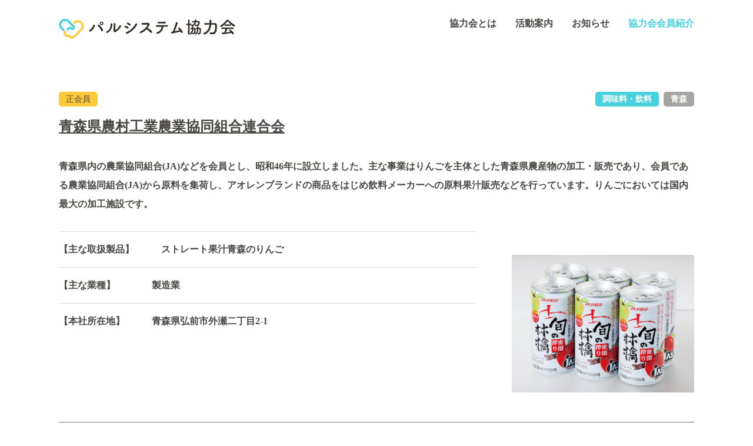

--- FILE ---
content_type: text/html; charset=UTF-8
request_url: https://pal-kyoryokukai.jp/member/%E9%9D%92%E6%A3%AE%E7%9C%8C%E8%BE%B2%E6%9D%91%E5%B7%A5%E6%A5%AD%E8%BE%B2%E6%A5%AD%E5%8D%94%E5%90%8C%E7%B5%84%E5%90%88%E9%80%A3%E5%90%88%E4%BC%9A/
body_size: 6826
content:
<!DOCTYPE html>
<html lang="ja">
  <head>
	<meta charset="utf-8">
  <title>青森県農村工業農業協同組合連合会 - パルシステム協力会</title>

		<!-- All in One SEO 4.4.3 - aioseo.com -->
		<meta name="robots" content="max-image-preview:large" />
		<link rel="canonical" href="https://pal-kyoryokukai.jp/member/%e9%9d%92%e6%a3%ae%e7%9c%8c%e8%be%b2%e6%9d%91%e5%b7%a5%e6%a5%ad%e8%be%b2%e6%a5%ad%e5%8d%94%e5%90%8c%e7%b5%84%e5%90%88%e9%80%a3%e5%90%88%e4%bc%9a/" />
		<meta name="generator" content="All in One SEO (AIOSEO) 4.4.3" />
		<meta property="og:locale" content="ja_JP" />
		<meta property="og:site_name" content="パルシステム協力会 - つながって、ワクワクする未来をつくる" />
		<meta property="og:type" content="article" />
		<meta property="og:title" content="青森県農村工業農業協同組合連合会 - パルシステム協力会" />
		<meta property="og:url" content="https://pal-kyoryokukai.jp/member/%e9%9d%92%e6%a3%ae%e7%9c%8c%e8%be%b2%e6%9d%91%e5%b7%a5%e6%a5%ad%e8%be%b2%e6%a5%ad%e5%8d%94%e5%90%8c%e7%b5%84%e5%90%88%e9%80%a3%e5%90%88%e4%bc%9a/" />
		<meta property="article:published_time" content="2021-02-26T01:25:12+00:00" />
		<meta property="article:modified_time" content="2021-02-26T02:21:56+00:00" />
		<meta name="twitter:card" content="summary_large_image" />
		<meta name="twitter:title" content="青森県農村工業農業協同組合連合会 - パルシステム協力会" />
		<script type="application/ld+json" class="aioseo-schema">
			{"@context":"https:\/\/schema.org","@graph":[{"@type":"BreadcrumbList","@id":"https:\/\/pal-kyoryokukai.jp\/member\/%e9%9d%92%e6%a3%ae%e7%9c%8c%e8%be%b2%e6%9d%91%e5%b7%a5%e6%a5%ad%e8%be%b2%e6%a5%ad%e5%8d%94%e5%90%8c%e7%b5%84%e5%90%88%e9%80%a3%e5%90%88%e4%bc%9a\/#breadcrumblist","itemListElement":[{"@type":"ListItem","@id":"https:\/\/pal-kyoryokukai.jp\/#listItem","position":1,"item":{"@type":"WebPage","@id":"https:\/\/pal-kyoryokukai.jp\/","name":"\u30db\u30fc\u30e0","description":"\u30d1\u30eb\u30b7\u30b9\u30c6\u30e0\u7d44\u5408\u54e1\u306e\u304f\u3089\u3057\u3092\u201d\u5546\u54c1\u306e\u529b\u3067\u201d\u3088\u308a\u3088\u304f\u3057\u305f\u3044\u3002\u305d\u3093\u306a\u601d\u3044\u3067\u751f\u7523\u8005\u3084\u30e1\u30fc\u30ab\u30fc\u304c\u3064\u306a\u304c\u308a\u3001\u6d3b\u52d5\u3057\u3066\u3044\u308b\u300c\u30d1\u30eb\u30b7\u30b9\u30c6\u30e0\u5354\u529b\u4f1a\u300d\u3067\u3059\u3002","url":"https:\/\/pal-kyoryokukai.jp\/"},"nextItem":"https:\/\/pal-kyoryokukai.jp\/member\/%e9%9d%92%e6%a3%ae%e7%9c%8c%e8%be%b2%e6%9d%91%e5%b7%a5%e6%a5%ad%e8%be%b2%e6%a5%ad%e5%8d%94%e5%90%8c%e7%b5%84%e5%90%88%e9%80%a3%e5%90%88%e4%bc%9a\/#listItem"},{"@type":"ListItem","@id":"https:\/\/pal-kyoryokukai.jp\/member\/%e9%9d%92%e6%a3%ae%e7%9c%8c%e8%be%b2%e6%9d%91%e5%b7%a5%e6%a5%ad%e8%be%b2%e6%a5%ad%e5%8d%94%e5%90%8c%e7%b5%84%e5%90%88%e9%80%a3%e5%90%88%e4%bc%9a\/#listItem","position":2,"item":{"@type":"WebPage","@id":"https:\/\/pal-kyoryokukai.jp\/member\/%e9%9d%92%e6%a3%ae%e7%9c%8c%e8%be%b2%e6%9d%91%e5%b7%a5%e6%a5%ad%e8%be%b2%e6%a5%ad%e5%8d%94%e5%90%8c%e7%b5%84%e5%90%88%e9%80%a3%e5%90%88%e4%bc%9a\/","name":"\u9752\u68ee\u770c\u8fb2\u6751\u5de5\u696d\u8fb2\u696d\u5354\u540c\u7d44\u5408\u9023\u5408\u4f1a","url":"https:\/\/pal-kyoryokukai.jp\/member\/%e9%9d%92%e6%a3%ae%e7%9c%8c%e8%be%b2%e6%9d%91%e5%b7%a5%e6%a5%ad%e8%be%b2%e6%a5%ad%e5%8d%94%e5%90%8c%e7%b5%84%e5%90%88%e9%80%a3%e5%90%88%e4%bc%9a\/"},"previousItem":"https:\/\/pal-kyoryokukai.jp\/#listItem"}]},{"@type":"Organization","@id":"https:\/\/pal-kyoryokukai.jp\/#organization","name":"\u30d1\u30eb\u30b7\u30b9\u30c6\u30e0\u5354\u529b\u4f1a","url":"https:\/\/pal-kyoryokukai.jp\/"},{"@type":"Person","@id":"https:\/\/pal-kyoryokukai.jp\/author\/palsystem-relations\/#author","url":"https:\/\/pal-kyoryokukai.jp\/author\/palsystem-relations\/","name":"\u30d1\u30eb\u30b7\u30b9\u30c6\u30e0\u30fb\u30ea\u30ec\u30fc\u30b7\u30e7\u30f3\u30ba","image":{"@type":"ImageObject","@id":"https:\/\/pal-kyoryokukai.jp\/member\/%e9%9d%92%e6%a3%ae%e7%9c%8c%e8%be%b2%e6%9d%91%e5%b7%a5%e6%a5%ad%e8%be%b2%e6%a5%ad%e5%8d%94%e5%90%8c%e7%b5%84%e5%90%88%e9%80%a3%e5%90%88%e4%bc%9a\/#authorImage","url":"https:\/\/secure.gravatar.com\/avatar\/08cfa8c0a6b46d8a93c6c6c4e00075b8?s=96&d=mm&r=g","width":96,"height":96,"caption":"\u30d1\u30eb\u30b7\u30b9\u30c6\u30e0\u30fb\u30ea\u30ec\u30fc\u30b7\u30e7\u30f3\u30ba"}},{"@type":"WebPage","@id":"https:\/\/pal-kyoryokukai.jp\/member\/%e9%9d%92%e6%a3%ae%e7%9c%8c%e8%be%b2%e6%9d%91%e5%b7%a5%e6%a5%ad%e8%be%b2%e6%a5%ad%e5%8d%94%e5%90%8c%e7%b5%84%e5%90%88%e9%80%a3%e5%90%88%e4%bc%9a\/#webpage","url":"https:\/\/pal-kyoryokukai.jp\/member\/%e9%9d%92%e6%a3%ae%e7%9c%8c%e8%be%b2%e6%9d%91%e5%b7%a5%e6%a5%ad%e8%be%b2%e6%a5%ad%e5%8d%94%e5%90%8c%e7%b5%84%e5%90%88%e9%80%a3%e5%90%88%e4%bc%9a\/","name":"\u9752\u68ee\u770c\u8fb2\u6751\u5de5\u696d\u8fb2\u696d\u5354\u540c\u7d44\u5408\u9023\u5408\u4f1a - \u30d1\u30eb\u30b7\u30b9\u30c6\u30e0\u5354\u529b\u4f1a","inLanguage":"ja","isPartOf":{"@id":"https:\/\/pal-kyoryokukai.jp\/#website"},"breadcrumb":{"@id":"https:\/\/pal-kyoryokukai.jp\/member\/%e9%9d%92%e6%a3%ae%e7%9c%8c%e8%be%b2%e6%9d%91%e5%b7%a5%e6%a5%ad%e8%be%b2%e6%a5%ad%e5%8d%94%e5%90%8c%e7%b5%84%e5%90%88%e9%80%a3%e5%90%88%e4%bc%9a\/#breadcrumblist"},"author":{"@id":"https:\/\/pal-kyoryokukai.jp\/author\/palsystem-relations\/#author"},"creator":{"@id":"https:\/\/pal-kyoryokukai.jp\/author\/palsystem-relations\/#author"},"image":{"@type":"ImageObject","url":"https:\/\/pal-kyoryokukai.jp\/wp-content\/uploads\/2021\/02\/3_member.jpg","@id":"https:\/\/pal-kyoryokukai.jp\/#mainImage","width":650,"height":490},"primaryImageOfPage":{"@id":"https:\/\/pal-kyoryokukai.jp\/member\/%e9%9d%92%e6%a3%ae%e7%9c%8c%e8%be%b2%e6%9d%91%e5%b7%a5%e6%a5%ad%e8%be%b2%e6%a5%ad%e5%8d%94%e5%90%8c%e7%b5%84%e5%90%88%e9%80%a3%e5%90%88%e4%bc%9a\/#mainImage"},"datePublished":"2021-02-26T01:25:12+09:00","dateModified":"2021-02-26T02:21:56+09:00"},{"@type":"WebSite","@id":"https:\/\/pal-kyoryokukai.jp\/#website","url":"https:\/\/pal-kyoryokukai.jp\/","name":"\u30d1\u30eb\u30b7\u30b9\u30c6\u30e0\u5354\u529b\u4f1a","description":"\u3064\u306a\u304c\u3063\u3066\u3001\u30ef\u30af\u30ef\u30af\u3059\u308b\u672a\u6765\u3092\u3064\u304f\u308b","inLanguage":"ja","publisher":{"@id":"https:\/\/pal-kyoryokukai.jp\/#organization"}}]}
		</script>
		<!-- All in One SEO -->

<link rel='stylesheet' id='wp-block-library-css' href='https://pal-kyoryokukai.jp/wp-includes/css/dist/block-library/style.min.css?ver=6.2' type='text/css' media='all' />
<link rel='stylesheet' id='classic-theme-styles-css' href='https://pal-kyoryokukai.jp/wp-includes/css/classic-themes.min.css?ver=6.2' type='text/css' media='all' />
<style id='global-styles-inline-css' type='text/css'>
body{--wp--preset--color--black: #000000;--wp--preset--color--cyan-bluish-gray: #abb8c3;--wp--preset--color--white: #ffffff;--wp--preset--color--pale-pink: #f78da7;--wp--preset--color--vivid-red: #cf2e2e;--wp--preset--color--luminous-vivid-orange: #ff6900;--wp--preset--color--luminous-vivid-amber: #fcb900;--wp--preset--color--light-green-cyan: #7bdcb5;--wp--preset--color--vivid-green-cyan: #00d084;--wp--preset--color--pale-cyan-blue: #8ed1fc;--wp--preset--color--vivid-cyan-blue: #0693e3;--wp--preset--color--vivid-purple: #9b51e0;--wp--preset--color--black-01: #4A4844;--wp--preset--color--white-01: #F9F6F4;--wp--preset--color--gray-01: #A7A5A1;--wp--preset--color--blue-01: #48D1DF;--wp--preset--color--yellow-01: #FFCA3A;--wp--preset--gradient--vivid-cyan-blue-to-vivid-purple: linear-gradient(135deg,rgba(6,147,227,1) 0%,rgb(155,81,224) 100%);--wp--preset--gradient--light-green-cyan-to-vivid-green-cyan: linear-gradient(135deg,rgb(122,220,180) 0%,rgb(0,208,130) 100%);--wp--preset--gradient--luminous-vivid-amber-to-luminous-vivid-orange: linear-gradient(135deg,rgba(252,185,0,1) 0%,rgba(255,105,0,1) 100%);--wp--preset--gradient--luminous-vivid-orange-to-vivid-red: linear-gradient(135deg,rgba(255,105,0,1) 0%,rgb(207,46,46) 100%);--wp--preset--gradient--very-light-gray-to-cyan-bluish-gray: linear-gradient(135deg,rgb(238,238,238) 0%,rgb(169,184,195) 100%);--wp--preset--gradient--cool-to-warm-spectrum: linear-gradient(135deg,rgb(74,234,220) 0%,rgb(151,120,209) 20%,rgb(207,42,186) 40%,rgb(238,44,130) 60%,rgb(251,105,98) 80%,rgb(254,248,76) 100%);--wp--preset--gradient--blush-light-purple: linear-gradient(135deg,rgb(255,206,236) 0%,rgb(152,150,240) 100%);--wp--preset--gradient--blush-bordeaux: linear-gradient(135deg,rgb(254,205,165) 0%,rgb(254,45,45) 50%,rgb(107,0,62) 100%);--wp--preset--gradient--luminous-dusk: linear-gradient(135deg,rgb(255,203,112) 0%,rgb(199,81,192) 50%,rgb(65,88,208) 100%);--wp--preset--gradient--pale-ocean: linear-gradient(135deg,rgb(255,245,203) 0%,rgb(182,227,212) 50%,rgb(51,167,181) 100%);--wp--preset--gradient--electric-grass: linear-gradient(135deg,rgb(202,248,128) 0%,rgb(113,206,126) 100%);--wp--preset--gradient--midnight: linear-gradient(135deg,rgb(2,3,129) 0%,rgb(40,116,252) 100%);--wp--preset--duotone--dark-grayscale: url('#wp-duotone-dark-grayscale');--wp--preset--duotone--grayscale: url('#wp-duotone-grayscale');--wp--preset--duotone--purple-yellow: url('#wp-duotone-purple-yellow');--wp--preset--duotone--blue-red: url('#wp-duotone-blue-red');--wp--preset--duotone--midnight: url('#wp-duotone-midnight');--wp--preset--duotone--magenta-yellow: url('#wp-duotone-magenta-yellow');--wp--preset--duotone--purple-green: url('#wp-duotone-purple-green');--wp--preset--duotone--blue-orange: url('#wp-duotone-blue-orange');--wp--preset--font-size--small: 13px;--wp--preset--font-size--medium: 20px;--wp--preset--font-size--large: 36px;--wp--preset--font-size--x-large: 42px;--wp--preset--spacing--20: 0.44rem;--wp--preset--spacing--30: 0.67rem;--wp--preset--spacing--40: 1rem;--wp--preset--spacing--50: 1.5rem;--wp--preset--spacing--60: 2.25rem;--wp--preset--spacing--70: 3.38rem;--wp--preset--spacing--80: 5.06rem;--wp--preset--shadow--natural: 6px 6px 9px rgba(0, 0, 0, 0.2);--wp--preset--shadow--deep: 12px 12px 50px rgba(0, 0, 0, 0.4);--wp--preset--shadow--sharp: 6px 6px 0px rgba(0, 0, 0, 0.2);--wp--preset--shadow--outlined: 6px 6px 0px -3px rgba(255, 255, 255, 1), 6px 6px rgba(0, 0, 0, 1);--wp--preset--shadow--crisp: 6px 6px 0px rgba(0, 0, 0, 1);}:where(.is-layout-flex){gap: 0.5em;}body .is-layout-flow > .alignleft{float: left;margin-inline-start: 0;margin-inline-end: 2em;}body .is-layout-flow > .alignright{float: right;margin-inline-start: 2em;margin-inline-end: 0;}body .is-layout-flow > .aligncenter{margin-left: auto !important;margin-right: auto !important;}body .is-layout-constrained > .alignleft{float: left;margin-inline-start: 0;margin-inline-end: 2em;}body .is-layout-constrained > .alignright{float: right;margin-inline-start: 2em;margin-inline-end: 0;}body .is-layout-constrained > .aligncenter{margin-left: auto !important;margin-right: auto !important;}body .is-layout-constrained > :where(:not(.alignleft):not(.alignright):not(.alignfull)){max-width: var(--wp--style--global--content-size);margin-left: auto !important;margin-right: auto !important;}body .is-layout-constrained > .alignwide{max-width: var(--wp--style--global--wide-size);}body .is-layout-flex{display: flex;}body .is-layout-flex{flex-wrap: wrap;align-items: center;}body .is-layout-flex > *{margin: 0;}:where(.wp-block-columns.is-layout-flex){gap: 2em;}.has-black-color{color: var(--wp--preset--color--black) !important;}.has-cyan-bluish-gray-color{color: var(--wp--preset--color--cyan-bluish-gray) !important;}.has-white-color{color: var(--wp--preset--color--white) !important;}.has-pale-pink-color{color: var(--wp--preset--color--pale-pink) !important;}.has-vivid-red-color{color: var(--wp--preset--color--vivid-red) !important;}.has-luminous-vivid-orange-color{color: var(--wp--preset--color--luminous-vivid-orange) !important;}.has-luminous-vivid-amber-color{color: var(--wp--preset--color--luminous-vivid-amber) !important;}.has-light-green-cyan-color{color: var(--wp--preset--color--light-green-cyan) !important;}.has-vivid-green-cyan-color{color: var(--wp--preset--color--vivid-green-cyan) !important;}.has-pale-cyan-blue-color{color: var(--wp--preset--color--pale-cyan-blue) !important;}.has-vivid-cyan-blue-color{color: var(--wp--preset--color--vivid-cyan-blue) !important;}.has-vivid-purple-color{color: var(--wp--preset--color--vivid-purple) !important;}.has-black-background-color{background-color: var(--wp--preset--color--black) !important;}.has-cyan-bluish-gray-background-color{background-color: var(--wp--preset--color--cyan-bluish-gray) !important;}.has-white-background-color{background-color: var(--wp--preset--color--white) !important;}.has-pale-pink-background-color{background-color: var(--wp--preset--color--pale-pink) !important;}.has-vivid-red-background-color{background-color: var(--wp--preset--color--vivid-red) !important;}.has-luminous-vivid-orange-background-color{background-color: var(--wp--preset--color--luminous-vivid-orange) !important;}.has-luminous-vivid-amber-background-color{background-color: var(--wp--preset--color--luminous-vivid-amber) !important;}.has-light-green-cyan-background-color{background-color: var(--wp--preset--color--light-green-cyan) !important;}.has-vivid-green-cyan-background-color{background-color: var(--wp--preset--color--vivid-green-cyan) !important;}.has-pale-cyan-blue-background-color{background-color: var(--wp--preset--color--pale-cyan-blue) !important;}.has-vivid-cyan-blue-background-color{background-color: var(--wp--preset--color--vivid-cyan-blue) !important;}.has-vivid-purple-background-color{background-color: var(--wp--preset--color--vivid-purple) !important;}.has-black-border-color{border-color: var(--wp--preset--color--black) !important;}.has-cyan-bluish-gray-border-color{border-color: var(--wp--preset--color--cyan-bluish-gray) !important;}.has-white-border-color{border-color: var(--wp--preset--color--white) !important;}.has-pale-pink-border-color{border-color: var(--wp--preset--color--pale-pink) !important;}.has-vivid-red-border-color{border-color: var(--wp--preset--color--vivid-red) !important;}.has-luminous-vivid-orange-border-color{border-color: var(--wp--preset--color--luminous-vivid-orange) !important;}.has-luminous-vivid-amber-border-color{border-color: var(--wp--preset--color--luminous-vivid-amber) !important;}.has-light-green-cyan-border-color{border-color: var(--wp--preset--color--light-green-cyan) !important;}.has-vivid-green-cyan-border-color{border-color: var(--wp--preset--color--vivid-green-cyan) !important;}.has-pale-cyan-blue-border-color{border-color: var(--wp--preset--color--pale-cyan-blue) !important;}.has-vivid-cyan-blue-border-color{border-color: var(--wp--preset--color--vivid-cyan-blue) !important;}.has-vivid-purple-border-color{border-color: var(--wp--preset--color--vivid-purple) !important;}.has-vivid-cyan-blue-to-vivid-purple-gradient-background{background: var(--wp--preset--gradient--vivid-cyan-blue-to-vivid-purple) !important;}.has-light-green-cyan-to-vivid-green-cyan-gradient-background{background: var(--wp--preset--gradient--light-green-cyan-to-vivid-green-cyan) !important;}.has-luminous-vivid-amber-to-luminous-vivid-orange-gradient-background{background: var(--wp--preset--gradient--luminous-vivid-amber-to-luminous-vivid-orange) !important;}.has-luminous-vivid-orange-to-vivid-red-gradient-background{background: var(--wp--preset--gradient--luminous-vivid-orange-to-vivid-red) !important;}.has-very-light-gray-to-cyan-bluish-gray-gradient-background{background: var(--wp--preset--gradient--very-light-gray-to-cyan-bluish-gray) !important;}.has-cool-to-warm-spectrum-gradient-background{background: var(--wp--preset--gradient--cool-to-warm-spectrum) !important;}.has-blush-light-purple-gradient-background{background: var(--wp--preset--gradient--blush-light-purple) !important;}.has-blush-bordeaux-gradient-background{background: var(--wp--preset--gradient--blush-bordeaux) !important;}.has-luminous-dusk-gradient-background{background: var(--wp--preset--gradient--luminous-dusk) !important;}.has-pale-ocean-gradient-background{background: var(--wp--preset--gradient--pale-ocean) !important;}.has-electric-grass-gradient-background{background: var(--wp--preset--gradient--electric-grass) !important;}.has-midnight-gradient-background{background: var(--wp--preset--gradient--midnight) !important;}.has-small-font-size{font-size: var(--wp--preset--font-size--small) !important;}.has-medium-font-size{font-size: var(--wp--preset--font-size--medium) !important;}.has-large-font-size{font-size: var(--wp--preset--font-size--large) !important;}.has-x-large-font-size{font-size: var(--wp--preset--font-size--x-large) !important;}
.wp-block-navigation a:where(:not(.wp-element-button)){color: inherit;}
:where(.wp-block-columns.is-layout-flex){gap: 2em;}
.wp-block-pullquote{font-size: 1.5em;line-height: 1.6;}
</style>
<link rel="https://api.w.org/" href="https://pal-kyoryokukai.jp/wp-json/" /><link rel="alternate" type="application/json" href="https://pal-kyoryokukai.jp/wp-json/wp/v2/member/1493" /><link rel="alternate" type="application/json+oembed" href="https://pal-kyoryokukai.jp/wp-json/oembed/1.0/embed?url=https%3A%2F%2Fpal-kyoryokukai.jp%2Fmember%2F%25e9%259d%2592%25e6%25a3%25ae%25e7%259c%258c%25e8%25be%25b2%25e6%259d%2591%25e5%25b7%25a5%25e6%25a5%25ad%25e8%25be%25b2%25e6%25a5%25ad%25e5%258d%2594%25e5%2590%258c%25e7%25b5%2584%25e5%2590%2588%25e9%2580%25a3%25e5%2590%2588%25e4%25bc%259a%2F" />
<link rel="alternate" type="text/xml+oembed" href="https://pal-kyoryokukai.jp/wp-json/oembed/1.0/embed?url=https%3A%2F%2Fpal-kyoryokukai.jp%2Fmember%2F%25e9%259d%2592%25e6%25a3%25ae%25e7%259c%258c%25e8%25be%25b2%25e6%259d%2591%25e5%25b7%25a5%25e6%25a5%25ad%25e8%25be%25b2%25e6%25a5%25ad%25e5%258d%2594%25e5%2590%258c%25e7%25b5%2584%25e5%2590%2588%25e9%2580%25a3%25e5%2590%2588%25e4%25bc%259a%2F&#038;format=xml" />
<link rel="icon" href="https://pal-kyoryokukai.jp/wp-content/uploads/2021/03/cropped-favicon-32x32.png" sizes="32x32" />
<link rel="icon" href="https://pal-kyoryokukai.jp/wp-content/uploads/2021/03/cropped-favicon-192x192.png" sizes="192x192" />
<link rel="apple-touch-icon" href="https://pal-kyoryokukai.jp/wp-content/uploads/2021/03/cropped-favicon-180x180.png" />
<meta name="msapplication-TileImage" content="https://pal-kyoryokukai.jp/wp-content/uploads/2021/03/cropped-favicon-270x270.png" />
  <meta name="description" content="つながって、ワクワクする未来をつくる" />
  <meta name="viewport" content="width=device-width">

  <meta property="og:type" content="article" />
  <meta property="og:site_name" content="パルシステム協力会" />
  <meta property="og:title" content="パルシステム協力会" />
  <meta property="og:description" content="つながって、ワクワクする未来をつくる" />
  <meta property="og:image" content="https://pal-kyoryokukai.jp/wp-content/themes/theme-kyouryokukai/assets/images/og-image.png" />
  <meta property="og:image:width" content="1200" />
  <meta property="og:image:height" content="630" />
  <!-- Google Tag Manager -->
  <script>(function(w,d,s,l,i){w[l]=w[l]||[];w[l].push({'gtm.start':
new Date().getTime(),event:'gtm.js'});var f=d.getElementsByTagName(s)[0],
j=d.createElement(s),dl=l!='dataLayer'?'&l='+l:'';j.async=true;j.src=
'https://www.googletagmanager.com/gtm.js?id='+i+dl;f.parentNode.insertBefore(j,f);
})(window,document,'script','dataLayer','GTM-57C83S2');</script>
  <!-- End Google Tag Manager -->
  <link rel="preconnect" href="https://fonts.gstatic.com" crossorigin>
  <link href="https://fonts.googleapis.com/css2?family=Noto+Sans+JP:wght@500;600;700&display=swap" rel="stylesheet">
  <link rel="stylesheet" href="https://pal-kyoryokukai.jp/wp-content/themes/theme-kyouryokukai/assets/css/style.css?ver_04">
</head>
  <body>
    <!-- Google Tag Manager (noscript) -->
    <noscript><iframe src="https://www.googletagmanager.com/ns.html?id=GTM-57C83S2"
      height="0" width="0" style="display:none;visibility:hidden"></iframe></noscript>
    <!-- End Google Tag Manager (noscript) -->
    <div id="loading">
      <div id="spinner"></div>
    </div>
  <header id="header" class="header">
  <div class="header__inner">
  <div class="header__logo"><a href="/?via=kyoryokukai"><img class="header__logo__img" src="https://pal-kyoryokukai.jp/wp-content/themes/theme-kyouryokukai/assets/images/logo.svg" alt="パルシステム協力会" width="300" height="34"></a></div>
  <div class="header__menu btn_aco"><span></span></div>
  <ul class="header__nav">
  <li class="header__nav__li">    <a href="/about/?via=kyoryokukai">協力会とは</a>
  </li>
  <li class="header__nav__li">    <a href="/guide/?via=kyoryokukai">活動案内</a>
  </li>
  <li class="header__nav__li">    <a href="/notice_info/?via=kyoryokukai">お知らせ</a>
  </li>
  <li class="header__nav__li is-opend">    <a href="/member/?via=kyoryokukai">協力会会員紹介</a>
  </li>
  </ul>
  </div>
</header><article>
  <section>
    <div id="member_search" class="content" itemscope itemtype="https://schema.org/WebPage">
            <div class="content__inner">
        <div class="content__inner__box">
          <div class="icon_box">
          <span class="icon_yellow">正会員</span>            <ul>
            <li class="icon_blue">調味料・飲料</li><li class="icon_glay">青森</li>            </ul>
          </div>

                    <div class="member_ph">
            <figure>
              <img src="https://pal-kyoryokukai.jp/wp-content/uploads/2021/02/3_member.jpg" alt="" itemprop="image" width="650" height="490">
            </figure>
          </div>
          
          <!-- 会社名　ここから-->
                                  <h2 class="member_ttl"><a href="http://www.aoren.or.jp/" rel="noreferrer noopener" target="_blank">青森県農村工業農業協同組合連合会</a></h2>
                        <!-- 会社名　ここまで-->

                    <div class="member_cap"><p>青森県内の農業協同組合(JA)などを会員とし、昭和46年に設立しました。主な事業はりんごを主体とした青森県農産物の加工・販売であり、会員である農業協同組合(JA)から原料を集荷し、アオレンブランドの商品をはじめ飲料メーカーへの原料果汁販売などを行っています。りんごにおいては国内最大の加工施設です。</p></div>
          
          <div class="member_data">
                        <dl>
              <dt>【主な取扱製品】</dt>
              <dd>　ストレート果汁青森のりんご</dd>
            </dl>
            
                        <dl>
              <dt>【主な業種】</dt>
              <dd> 製造業</dd>
            </dl>
            
                        <dl>
              <dt>【本社所在地】</dt>
              <dd>青森県弘前市外瀬二丁目2-1</dd>
            </dl>
            
                      </div>
        </div>

      </div>
          </div>

  </section>
</article>

    <!--未ログイン時 フォーム関連　ここから-->
          <div id="popup_form" class="popup_form ">
        <div id="popup_form_back" class="popup_form__back btn-popup_form_back"></div>
        <div id="popup_form_input-area" class="popup_form__input-area">
        <form name="loginform" id="loginform" action="https://pal-kyoryokukai.jp/wp-login.php" method="post"><p class="login-username">
				<label for="user_login">ユーザー名</label>
				<input type="text" name="log" id="user_login" autocomplete="username" class="input" value="" size="20" />
			</p><p class="login-password">
				<label for="user_pass">パスワード</label>
				<input type="password" name="pwd" id="user_pass" autocomplete="current-password" spellcheck="false" class="input" value="" size="20" />
			</p><p class="login-remember"><label><input name="rememberme" type="checkbox" id="rememberme" value="forever" /> ログイン状態を保存する</label></p><p class="login-submit">
				<input type="submit" name="wp-submit" id="wp-submit" class="button button-primary" value="ログイン" />
				<input type="hidden" name="redirect_to" value="https://pal-kyoryokukai.jp/member/%E9%9D%92%E6%A3%AE%E7%9C%8C%E8%BE%B2%E6%9D%91%E5%B7%A5%E6%A5%AD%E8%BE%B2%E6%A5%AD%E5%8D%94%E5%90%8C%E7%B5%84%E5%90%88%E9%80%A3%E5%90%88%E4%BC%9A/" />
			</p></form>        </div>

              </div>
        <!--未ログイン時 フォーム関連　ここまで--><footer id="footer">
  <div class="footer__inner">
    <div class="btn--back">
      <a id="footer_scroll_btn" class="btn__a" href="#header"></a>
    </div>
        <p>協力会パートナー</p>
    <ul class="bnr-list">
    <li><a href="https://www.pal-system.co.jp/?via=kyoryokukai" rel="noreferrer noopener" target="_blank" ><img width="500" height="140" src="https://pal-kyoryokukai.jp/wp-content/uploads/2021/02/bnr_pal.jpg" class="attachment-full size-full" alt="" decoding="async" loading="lazy" /></a></li><li><a href="https://seishokyo.pal-system.co.jp/?via=kyoryokukai" rel="noreferrer noopener" target="_blank" ><img width="500" height="140" src="https://pal-kyoryokukai.jp/wp-content/uploads/2021/02/bnr_seishokyo.jpg" class="attachment-full size-full" alt="" decoding="async" loading="lazy" /></a></li><li><a href="https://www.palsystem-kyosai.coop/organization/fureai/?via=kyoryokukai" rel="noreferrer noopener" target="_blank" ><img width="500" height="140" src="https://pal-kyoryokukai.jp/wp-content/uploads/2021/03/ふれあい.jpg" class="attachment-full size-full" alt="" decoding="async" loading="lazy" /></a></li>    </ul>
        <ul class="footer__breadcrumb__list">
      <!--<li><a href="/">プライバシー・ポリシー</a></li> -->
      <li><a href="/kairitsu/">パルシステム協力会 会則</a></li>
      <li>© pal-system cooperative , 2021</li>
    </ul>
  </div>
</footer>
    <script src="https://pal-kyoryokukai.jp/wp-content/themes/theme-kyouryokukai/assets/js/lottie.min.js"></script>
  <script src="https://pal-kyoryokukai.jp/wp-content/themes/theme-kyouryokukai/assets/js/main.js"></script> 
 </body>
</html>

--- FILE ---
content_type: text/css
request_url: https://pal-kyoryokukai.jp/wp-content/themes/theme-kyouryokukai/assets/css/style.css?ver_04
body_size: 14152
content:
@charset "UTF-8";
/*
Theme Name: theme-kyouryokukai
Author: pal-relations
*/
/* base style */
a, article, aside, audio, b, blockquote, caption, canvas, cite, dd, div, dl, dt, em, embed, fieldset, figcaption, figure, footer, header, hgroup, h1, h2, h3, h4, h5, h6, html, i, iframe, img, li, nav, object, ol, p, pre, q, ruby, section, small, span, strike, strong, sup, time, ul, video, picture {
  white-space: normal;
  margin: 0;
  padding: 0;
  border: 0;
  outline: 0;
  background: transparent;
  color: #4a4844;
}

html {
  min-height: 100%;
  position: relative;
}

body {
  margin: 0;
  font-family: "Noto Sans", "Yu Gothic UI", YuGothic, "Yu Gothic", "游ゴシック体", "游ゴシック", "メイリオ", "Hiragino Kaku Gothic Pro", "ヒラギノ角ゴ Pro W3", "Hiragino Kaku Gothic Pro";
  color: #4a4844;
  line-height: 1.5;
  animation: fadeIn 1s ease 0s 1 normal;
}
@keyframes fadeIn {
  0% {
    opacity: 0;
  }
  100% {
    opacity: 1;
  }
}
body * {
  transition: 0.4s ease-in-out;
}

article, aside, details, figcaption, figure, footer, header, hgroup, nav, section, picture {
  display: block;
}

ol, ul {
  list-style: none;
}

img {
  height: auto;
  vertical-align: bottom;
}

a {
  color: #4a4844;
  text-decoration: none;
}
a:link {
  color: #4a4844;
  text-decoration: none;
}
a:visited {
  color: #4a4844;
  text-decoration: none;
}
a:active {
  color: #4a4844;
  text-decoration: none;
}
@media (min-width: 768px) {
  a:hover {
    opacity: 0.8;
  }
}

h1, h2, h3, h4, h5, h6, p, li, small, span {
  max-height: 100%;
}

button,
input,
optgroup,
select,
textarea {
  color: inherit;
  /* 1 */
  font: inherit;
  /* 2 */
  margin: 0;
  /* 3 */
}

button::-moz-focus-inner,
input::-moz-focus-inner {
  border: 0;
  padding: 0;
}

input {
  line-height: normal;
}

/* ヘッダ ここから */
#header .header__inner {
  color: #4a4844;
  max-width: 1144px;
  margin: 0 auto;
  padding: 18px 18px 26px 9px;
  box-sizing: border-box;
}
@media (min-width: 768px) {
  #header .header__inner {
    padding: 32px 32px 16px;
    display: flex;
    justify-content: space-between;
  }
}
#header .header__logo {
  max-width: 256px;
  width: 100%;
  height: auto;
  line-height: 1;
}
@media (min-width: 768px) {
  #header .header__logo {
    max-width: 300px;
  }
}
#header .header__logo__img {
  width: 100%;
  height: auto;
}
#header .header__menu {
  width: 45px;
  height: 45px;
  display: block;
  position: fixed;
  top: 15px;
  right: 11px;
  z-index: 5;
  cursor: pointer;
}
@media (min-width: 768px) {
  #header .header__menu {
    display: none;
  }
}
#header .header__menu::before {
  content: "";
  background: #4a4844;
  width: 3px;
  height: 35px;
  display: block;
  transform: rotate(90deg);
  position: absolute;
  top: -10px;
  right: 23px;
  transition: 0.4s ease 0.2s;
}
#header .header__menu::after {
  content: "";
  background: #4a4844;
  width: 3px;
  height: 35px;
  display: block;
  transform: rotate(-90deg);
  position: absolute;
  top: 16px;
  right: 23px;
  transition: 0.4s ease 0.2s;
}
#header .header__menu span {
  background: #4a4844;
  width: 3px;
  height: 35px;
  position: absolute;
  top: 3px;
  right: 23px;
  transform: rotate(90deg);
  transition: 0.4s ease 0.2s;
}
#header .header__menu.is-opened {
  right: 15px;
  z-index: 11;
  transition: all 0.4s ease 0s, z-index 0s ease 0s;
}
#header .header__menu.is-opened::before {
  width: 4px;
  height: 45px;
  transform: rotate(135deg);
  top: 0;
  right: 23px;
}
#header .header__menu.is-opened::after {
  width: 4px;
  height: 45px;
  transform: rotate(-135deg);
  top: 0;
  right: 23px;
}
#header .header__menu.is-opened span {
  opacity: 0;
  transition: 0.4s ease 0.4s;
}
#header .header__menu.is-opened + .header__nav {
  left: 0;
  z-index: 10;
}
#header .header__nav {
  background-color: #ffca3a;
  width: 100%;
  height: 100%;
  display: flex;
  justify-content: center;
  flex-direction: column;
  align-content: center;
  align-items: center;
  position: fixed;
  top: 0;
  left: 100%;
  z-index: -1;
  transition: all 0.4s ease 0s, background-color 0s ease 0s;
}
@media (min-width: 768px) {
  #header .header__nav {
    background: none;
    padding-left: 24px;
    justify-content: flex-end;
    flex-direction: row;
    align-content: flex-start;
    align-items: center;
    position: relative;
    top: auto;
    left: auto;
    z-index: 1;
  }
}
#header .header__nav__li {
  font-size: 28px;
  font-weight: 700;
  line-height: 2.6;
}
@media (min-width: 768px) {
  #header .header__nav__li {
    font-size: 16px;
    line-height: 1;
  }
  #header .header__nav__li.is-opend a {
    color: #48d1df;
  }
}
#header .header__nav__li a {
  color: #4a4844;
}
@media (min-width: 768px) {
  #header .header__nav__li + .header__nav__li {
    padding-left: 32px;
  }
}

/* ヘッダ ここまで */
/* フッター ここから */
#footer .footer__inner {
  max-width: 1144px;
  margin: 0 auto;
  padding: 0 16px 10px;
  box-sizing: border-box;
  display: block;
}
@media (min-width: 768px) {
  #footer .footer__inner {
    padding: 0 32px 10px;
  }
}
#footer .footer__inner p {
  font-size: 18px;
  font-weight: 700;
  text-align: center;
  margin: 24px auto 0;
}
@media (min-width: 768px) {
  #footer .footer__inner p {
    text-align: left;
    margin: 0 auto;
  }
}
@media (min-width: 768px) {
  #footer .footer__inner img {
    width: auto;
  }
}
#footer .footer__inner .btn__a, #footer .footer__inner .btn__a--black {
  min-width: 220px;
  padding: 10px 16px;
  text-align: center;
  text-decoration: none;
  display: block;
  box-sizing: border-box;
  border-radius: calc(20px + 1em);
}
#footer .footer__inner .btn__a--black {
  background: #4a4844;
  color: #fff;
}
#footer .footer__inner .btn__a:hover, #footer .footer__inner .btn__a--black:hover {
  opacity: 0.8;
}
#footer .footer__inner .bnr-list {
  margin: 0 auto;
  padding: 0;
  display: block;
  flex-direction: column;
}
@media (min-width: 768px) {
  #footer .footer__inner .bnr-list {
    display: flex;
    flex-wrap: wrap;
    flex-direction: row;
    flex-shrink: 0;
  }
}
#footer .footer__inner .bnr-list li {
  width: 250px;
  border: solid 1px #aba9a5;
  margin: 24px auto 0;
}
@media (min-width: 768px) {
  #footer .footer__inner .bnr-list li {
    margin: 20px 18px 0 0;
  }
}
#footer .footer__inner .bnr-list li:first-child {
  margin-top: 20px;
}
@media (min-width: 768px) {
  #footer .footer__inner .bnr-list li:first-child {
    margin: 20px 18px 0 0;
  }
}
#footer .footer__inner .bnr-list li a {
  display: block;
}
#footer .footer__inner .bnr-list li a img {
  width: 100%;
}
#footer .footer__inner .btn--back {
  width: 100%;
  padding: 0;
  margin: 0 auto;
  box-sizing: border-box;
  text-align: right;
}
#footer .footer__inner .btn--back .btn__a, #footer .footer__inner .btn--back .btn__a--black {
  background: #a7a5a1;
  min-width: auto;
  width: 44px;
  height: 44px;
  padding: 0;
  position: relative;
  display: inline-block;
  border-radius: 22px;
  position: fixed;
  right: 16px;
  bottom: 20px;
  opacity: 0;
}
@media (min-width: 768px) {
  #footer .footer__inner .btn--back .btn__a, #footer .footer__inner .btn--back .btn__a--black {
    right: 32px;
  }
}
#footer .footer__inner .btn--back .btn__a::before, #footer .footer__inner .btn--back .btn__a--black::before {
  content: "";
  width: 14px;
  height: 14px;
  position: absolute;
  top: calc(50% + 4px);
  left: 50%;
  transform: translate(-50%, -50%) rotate(45deg);
  display: block;
  border-top: solid 4px #ffffff;
  border-left: solid 4px #ffffff;
}
#footer .footer__inner .btn--back .btn__a.is-opened, #footer .footer__inner .btn--back .is-opened.btn__a--black {
  opacity: 1;
}
#footer .footer__inner .footer__breadcrumb__list {
  margin: 32px auto 0;
  display: flex;
  flex-direction: column;
}
@media (min-width: 768px) {
  #footer .footer__inner .footer__breadcrumb__list {
    margin: 86px 0 0;
    flex-direction: row;
  }
}
#footer .footer__inner .footer__breadcrumb__list li {
  display: inline-block;
  font-size: 13px;
  font-weight: 400;
  color: #a7a5a1;
  text-align: center;
  margin: 0 auto;
}
@media (min-width: 768px) {
  #footer .footer__inner .footer__breadcrumb__list li {
    justify-content: space-between;
    flex-direction: row;
    margin: 0;
  }
}
#footer .footer__inner .footer__breadcrumb__list li:last-child {
  margin-top: 50px;
}
@media (min-width: 768px) {
  #footer .footer__inner .footer__breadcrumb__list li:last-child {
    margin-top: 0;
    margin-left: auto;
  }
}
#footer .footer__inner .footer__breadcrumb__list li + li {
  margin: 15px auto 0;
}
@media (min-width: 768px) {
  #footer .footer__inner .footer__breadcrumb__list li + li {
    margin: 0 0 0 16px;
  }
}
#footer .footer__inner .footer__breadcrumb__list li a {
  font-size: 13px;
  font-weight: 400;
  text-decoration: underline;
  color: #a7a5a1;
}

/* フッター ここまで */
/* ローディング画面 ここから */
#loading {
  background: #ffffff;
  width: 100vw;
  height: 100vh;
  position: fixed;
  top: 0;
  left: 0;
  z-index: 9999;
}
#loading.loaded {
  opacity: 0;
  visibility: hidden;
  transition: all 1s;
}
#loading #spinner {
  width: 110px;
  height: 110px;
  position: relative;
  top: 50%;
  left: 50%;
  transform: translate(-50%, -50%);
}

/* ローディング画面 ここまで */
/* コンテンツ ここから */
.content {
  padding: 0;
  overflow: hidden;
}
@media (min-width: 768px) {
  .content {
    padding: 26px 0 0;
  }
}
.content #s {
  display: none;
}
.content .content__head {
  width: 100%;
  height: auto;
  max-width: 764px;
  margin: 0 auto;
  padding: 56px 0 24px;
  box-sizing: border-box;
  display: block;
}
@media (min-width: 768px) {
  .content .content__head {
    padding: 70px 32px 72px;
  }
}
.content .content__head h1 {
  margin: 0 auto;
  padding: 0 16px;
  font-size: 28px;
  font-weight: 700;
  line-height: 1.4;
  display: inline-block;
  z-index: 5;
  position: relative;
  left: 50%;
  transform: translate(-50%, 0);
  box-sizing: border-box;
}
@media (min-width: 768px) {
  .content .content__head h1 {
    font-size: 34px;
    line-height: 2;
    padding: 0;
  }
}
.content .content__head h2 {
  max-width: 1400px;
  padding: 0 20px;
}
@media (min-width: 768px) {
  .content .content__head h2 {
    padding: 0;
  }
}
.content .content__head h2 span {
  background: #e5bdbd;
  padding: 5px;
  margin: 0 0 10px;
  font-size: 14px;
  font-weight: 700;
}
.content .content__head img {
  width: 100%;
}
.content .content__head__colum {
  display: flex;
}
.content .content__head__colum__ph {
  width: 100px;
}
@media (min-width: 768px) {
  .content .content__head__colum__ph {
    width: 300px;
    padding: 0 10px 0 0;
  }
}
+ .content .content__head__colum__ph__ttl {
  width: calc(100% - 100px);
}
@media (min-width: 768px) {
  + .content .content__head__colum__ph__ttl {
    width: calc(100% - 300px);
  }
}
.content .content__head__colum__ttl dl {
  margin: 10px 0 0;
}
@media (min-width: 768px) {
  .content .content__head__colum__ttl dl {
    display: flex;
    flex-wrap: wrap;
  }
}
.content .content__head__colum__ttl dl dt {
  width: 8em;
  margin: 10px 0 0;
  padding: 0 10px 0 0;
}
.content .content__head__colum__ttl dl dd {
  width: calc(100% - 8em - 10px);
  margin: 10px 0 0;
}
.content .content__head__MV {
  margin: 48px auto 0;
}
.content .content__head__MV div[id*=MV_lottie] {
  transition: none;
}
@media (-ms-high-contrast: none) and (min-width: 768px) {
  .content .content__head__MV div[id*=MV_lottie] svg {
    min-height: 100vh;
    height: auto !important;
  }
}
.content .content__head__MV div[id*=MV_lottie] * {
  transition: none;
}
.content .content__head .content__head__p {
  font-size: 16px;
  font-weight: 700;
  line-height: 2;
  color: #4a4844;
  margin: 40px auto 0;
  padding: 0 16px;
}
@media (min-width: 768px) {
  .content .content__head .content__head__p {
    margin: 56px auto 0;
    padding: 0;
  }
}
.content .content__head .content__head__p + .info_link {
  margin: 48px auto 0;
}
.content .content__head .info_link {
  margin: 40px auto 0;
}
@media (min-width: 768px) {
  .content .content__head .info_link {
    margin: 56px auto 0;
  }
}
.content .content__head .info_link a {
  margin: 0 16px;
}
@media (min-width: 768px) {
  .content .content__head .info_link a {
    margin: 0;
  }
}
.content .content__inner {
  max-width: 1144px;
  margin: 0 auto;
  padding: 16px 16px 72px;
  box-sizing: border-box;
  display: block;
}
@media (min-width: 768px) {
  .content .content__inner {
    padding: 0 32px 98px;
  }
}
.content .content__inner__title--h2-cont {
  font-size: 32px;
  line-height: 1;
}
.content .content__inner h1 {
  line-height: 2;
  margin: 0 auto;
  display: inline-block;
  z-index: 10;
  position: relative;
  left: 50%;
  transform: translate(-50%, 0);
}
@media (min-width: 768px) {
  .content .content__inner h1 {
    font-size: 34px;
  }
}
.content .content__inner h2 {
  padding: 0;
  margin: 40px auto 0;
  font-size: 26px;
  font-weight: 700;
  color: #48d1df;
  box-sizing: border-box;
}
@media (min-width: 768px) {
  .content .content__inner h2 {
    margin: 72px auto 0;
    font-size: 28px;
  }
}
.content .content__inner h3 {
  padding: 0;
  margin: 32px auto 0;
  font-size: 20px;
  box-sizing: border-box;
}
.content .content__inner p {
  font-size: 16px;
  font-weight: 700;
  line-height: 2;
  margin: 8px auto 0;
  word-wrap: break-word;
}
@media (min-width: 768px) {
  .content .content__inner p {
    margin: 24px auto 0;
  }
}
.content .content__inner p.p--notfound {
  margin: 72px auto 0;
  padding: 0 16px;
  text-align: center;
}
.content .content__inner p + .indent_2 {
  margin-top: 32px;
}
.content .content__inner a {
  text-decoration: underline;
}
.content .content__inner a[href$=".pdf"]::after {
  content: "PDF";
  font-family: "メイリオ", "Noto Sans", "Yu Gothic UI", YuGothic, "Yu Gothic", "游ゴシック体", "游ゴシック", "Hiragino Kaku Gothic Pro", "ヒラギノ角ゴ Pro W3", "Hiragino Kaku Gothic Pro";
  font-size: 12px;
  font-weight: 700;
  line-height: 1;
  margin: 0 0 0 8px;
  padding: 3px 10px;
  border: solid 1px #4a4844;
  border-radius: calc(0.5em + 5px);
  vertical-align: text-top;
  display: inline-block;
}
.content .content__inner ul.yellow {
  padding: 0;
}
.content .content__inner ul.yellow li {
  margin-top: 16px;
  padding: 0 0 0 1em;
  font-size: 16px;
  font-weight: 500;
  position: relative;
}
.content .content__inner ul.yellow li::before {
  content: "";
  background: #ffca3a;
  width: 0.4375em;
  height: 0.4375em;
  display: block;
  position: absolute;
  top: 50%;
  transform: translate(0, -50%);
  left: 0;
  border-radius: 0.25em;
}
.content .content__inner ul li {
  font-weight: 700;
}
.content .content__inner ul li:first-child {
  margin-top: 0;
}
.content .content__inner ol {
  list-style: decimal;
}
.content .content__inner ol li {
  font-weight: 700;
}
@media (min-width: 768px) {
  .content .content__inner img {
    max-width: 100%;
  }
}
.content .content__inner figure {
  margin: 10px auto 0;
}
@media (min-width: 768px) {
  .content .content__inner figure {
    margin: 40px auto 0;
  }
}
.content .content__inner figure figcaption {
  font-size: 13px;
  color: #818181;
  margin: 8px auto 0;
}
@media (min-width: 768px) {
  .content .content__inner figure figcaption {
    margin: 10px auto 0;
  }
}
.content .content__inner iframe {
  max-width: 100% !important;
}
@media (min-width: 768px) {
  .content .content__inner dl {
    display: flex;
    flex-wrap: wrap;
  }
}
.content .content__inner dl dt {
  width: 8em;
  margin: 10px 0 0;
  padding: 0 10px 0 0;
}
.content .content__inner dl dd {
  width: calc(100% - 8em - 10px);
  margin: 10px 0 0;
}
.content .content__inner dl dd p:first-child {
  margin-top: 0;
}
.content .content__inner .btn {
  margin: 40px auto 0;
  text-align: center;
  display: block;
}
.content .content__inner .btn__a, .content .content__inner .btn__a--black, .content .content__inner #footer .footer__inner .btn__a--black, #footer .footer__inner .content .content__inner .btn__a--black {
  background: #4a4844;
  color: #fff;
  min-width: 220px;
  margin: 0 auto;
  padding: 18px 16px;
  font-size: 18px;
  font-weight: 500;
  line-height: 1;
  text-decoration: none;
  text-align: center;
  display: inline-block;
  box-sizing: border-box;
  border: none;
  border-radius: calc(20px + 1em);
  cursor: pointer;
}
.content .content__inner .btn__a--black {
  background: #4a4844;
  color: #fff;
}
.content .content__inner .btn__a:hover, .content .content__inner #footer .footer__inner .btn__a--black:hover, #footer .footer__inner .content .content__inner .btn__a--black:hover, .content .content__inner .btn__a--black:hover {
  opacity: 0.8;
}
.content .content__inner .indent_1 {
  text-indent: -1em;
  padding-left: 1em;
}
.content .content__inner .indent_1:first-child li {
  margin-top: 0;
}
.content .content__inner .indent_1 li {
  margin-top: 8px;
}
.content .content__inner .indent_1 li .dl_kairitsu01 dt,
.content .content__inner .indent_1 li .dl_kairitsu01 dd,
.content .content__inner .indent_1 li .dl_kairitsu02 dt,
.content .content__inner .indent_1 li .dl_kairitsu02 dd,
.content .content__inner .indent_1 li .dl_kairitsu03 dt,
.content .content__inner .indent_1 li .dl_kairitsu03 dd {
  margin-top: 8px;
}
.content .content__inner .indent_1 li .dl_kairitsu01 dt {
  width: 5em;
}
.content .content__inner .indent_1 li .dl_kairitsu01 dd {
  width: calc(100% - 5em - 10px);
}
.content .content__inner .indent_2 {
  text-indent: -2em;
  padding-left: 2em;
}
@media (min-width: 768px) {
  .content .content__inner .indent_2 {
    text-indent: -2em;
    padding-left: 2em;
  }
}
.content .content__inner .indent_2 li:first-child {
  margin-top: 0;
}
.content .content__inner .indent_2 li {
  margin-top: 8px;
}
.content .content__inner .indent_2 li .dl_kairitsu01 dt,
.content .content__inner .indent_2 li .dl_kairitsu01 dd,
.content .content__inner .indent_2 li .dl_kairitsu02 dt,
.content .content__inner .indent_2 li .dl_kairitsu02 dd,
.content .content__inner .indent_2 li .dl_kairitsu03 dt,
.content .content__inner .indent_2 li .dl_kairitsu03 dd {
  margin-top: 8px !important;
}
.content .content__inner .indent_2 li .dl_kairitsu01 dt:first-child,
.content .content__inner .indent_2 li .dl_kairitsu01 dt:first-child + dd,
.content .content__inner .indent_2 li .dl_kairitsu02 dt:first-child,
.content .content__inner .indent_2 li .dl_kairitsu02 dt:first-child + dd,
.content .content__inner .indent_2 li .dl_kairitsu03 dt:first-child,
.content .content__inner .indent_2 li .dl_kairitsu03 dt:first-child + dd {
  margin-top: 0 !important;
}
.content .content__inner .indent_2 li .dl_kairitsu01 dt {
  width: 5em;
}
.content .content__inner .indent_2 li .dl_kairitsu01 dd {
  width: calc(100% - 5em - 10px);
}
.content .content__inner .indent_2 li .indent_1 li {
  margin-top: 8px;
}
.content .content__inner .indent_2 li .indent_1 li:first-child {
  margin-top: 0;
}
.content .content__inner .indent_2 li .indent_2 li {
  margin-top: 8px;
}
.content .content__inner .indent_2 li .indent_2 li:first-child {
  margin-top: 0;
}
.content .content__inner .dl_kairitsu01 {
  text-indent: 0;
  margin-top: 32px;
  display: flex;
  flex-wrap: wrap;
}
.content .content__inner .dl_kairitsu01:first-child {
  margin-top: 0;
}
.content .content__inner .dl_kairitsu01 dt {
  margin: 32px 0 0;
  width: 4em;
  font-weight: 700;
  line-height: 2;
}
@media (min-width: 768px) {
  .content .content__inner .dl_kairitsu01 dt {
    width: 5em;
  }
}
.content .content__inner .dl_kairitsu01 dt:first-of-type {
  margin-top: 0;
}
.content .content__inner .dl_kairitsu01 dd {
  width: calc(100% - 4em - 10px);
  margin: 32px 0 0;
  font-weight: 700;
  line-height: 2;
  box-sizing: border-box;
}
@media (min-width: 768px) {
  .content .content__inner .dl_kairitsu01 dd {
    width: calc(100% - 5em - 10px);
  }
}
.content .content__inner .dl_kairitsu01 dd:first-of-type {
  margin-top: 0;
}
.content .content__inner .dl_kairitsu01 dd .indent_1:first-child,
.content .content__inner .dl_kairitsu01 dd .indent_2:first-child {
  margin-top: 0;
}
.content .content__inner .dl_kairitsu01 dd p + .indent_2 {
  padding-left: calc(8px + 2em);
}
@media (min-width: 768px) {
  .content .content__inner .dl_kairitsu01 dd p + .indent_2 {
    padding-left: calc(16px + 2em);
  }
}
.content .content__inner .dl_kairitsu01 dd .dl_kairitsu02 {
  padding-left: 20px;
  text-indent: 0;
}
.content .content__inner .dl_kairitsu02 {
  margin-top: 32px;
  text-indent: 0;
  display: flex;
  flex-wrap: wrap;
}
.content .content__inner .dl_kairitsu02:first-child {
  margin-top: 0;
}
.content .content__inner .dl_kairitsu02 dt {
  margin: 32px 0 0;
  width: 5em;
  font-weight: 700;
  line-height: 2;
}
@media (min-width: 768px) {
  .content .content__inner .dl_kairitsu02 dt {
    width: 6em;
  }
}
.content .content__inner .dl_kairitsu02 dt:first-of-type {
  margin-top: 0;
}
.content .content__inner .dl_kairitsu02 dd {
  width: calc(100% - 5em - 10px);
  margin: 32px 0 0;
  font-weight: 700;
  line-height: 2;
  box-sizing: border-box;
}
@media (min-width: 768px) {
  .content .content__inner .dl_kairitsu02 dd {
    width: calc(100% - 6em - 10px);
  }
}
.content .content__inner .dl_kairitsu02 dd:first-of-type {
  margin-top: 0;
}
.content .content__inner .dl_kairitsu02 dd .indent_1:first-child,
.content .content__inner .dl_kairitsu02 dd .indent_2:first-child {
  margin-top: 0;
}
.content .content__inner .dl_kairitsu03 {
  margin-top: 16px;
  text-indent: 0;
  margin-top: 32px;
  display: flex;
  flex-wrap: wrap;
}
.content .content__inner .dl_kairitsu03:first-child {
  margin-top: 0;
}
.content .content__inner .dl_kairitsu03 dt {
  margin: 32px 0 0;
  width: 7em;
  font-weight: 700;
  line-height: 2;
}
@media (min-width: 768px) {
  .content .content__inner .dl_kairitsu03 dt {
    width: 8em;
  }
}
.content .content__inner .dl_kairitsu03 dt:first-of-type {
  margin-top: 0;
}
.content .content__inner .dl_kairitsu03 dd {
  width: calc(100% - 7em - 10px);
  margin: 32px 0 0;
  font-weight: 700;
  line-height: 2;
  box-sizing: border-box;
}
@media (min-width: 768px) {
  .content .content__inner .dl_kairitsu03 dd {
    width: calc(100% - 8em - 10px);
  }
}
.content .content__inner .dl_kairitsu03 dd:first-of-type {
  margin-top: 0;
}
.content .content__inner .dl_kairitsu03 dd .indent_1:first-child,
.content .content__inner .dl_kairitsu03 dd .indent_2:first-child {
  margin-top: 0;
}
.content .content__inner .wp-gray_frame {
  padding: 20px 24px;
  border: solid 4px #a7a5a1;
  border-radius: 10px;
  box-sizing: border-box;
}
@media (min-width: 768px) {
  .content .content__inner .wp-gray_frame {
    padding: 24px 36px;
  }
}
.content .content__inner .content__login_area {
  margin: 48px auto 0;
  padding: 48px 24px;
  text-align: center;
  display: block;
  border: solid 1px #a7a5a1;
}
@media (min-width: 768px) {
  .content .content__inner .content__login_area {
    padding: 48px 32px;
  }
}
.content .content__inner .content__login_area p {
  color: #a7a5a1;
  font-weight: 500;
  margin-top: 0;
}
.content .content__inner .content__login_area .btn {
  margin: 24px auto 0;
}
.content .content__inner .article-pager.pagination {
  text-align: center;
}
.content .content__inner .article-pager.pagination a {
  text-decoration: none;
}
.content .content__inner .pagination-inner {
  margin: 56px auto 0;
}
@media (min-width: 768px) {
  .content .content__inner .pagination-inner {
    margin: 78px auto 0;
  }
}
.content .content__inner .pagination-inner,
.content .content__inner .pager-nav-prev,
.content .content__inner .pager-nav-next {
  font-size: 18px;
  font-weight: bold;
  padding: 0 !important;
  display: inline-flex;
  align-items: center;
}
.content .content__inner .pager-nav-prev li,
.content .content__inner .pager-nav-next li {
  width: 16px;
  height: 16px;
  font-size: 32px;
  margin: 0 !important;
  padding: 0 16px;
  position: relative;
}
@media (min-width: 768px) {
  .content .content__inner .pager-nav-prev li,
.content .content__inner .pager-nav-next li {
    padding: 0 32px;
  }
}
.content .content__inner .pager-nav-prev li a,
.content .content__inner .pager-nav-next li a {
  position: relative;
}
.content .content__inner .pager-nav-prev li a,
.content .content__inner .pager-nav-next li a {
  width: 16px;
  height: 16px;
  display: block;
}
.content .content__inner .pager-nav-prev li {
  padding-left: 0;
}
.content .content__inner .pager-nav-prev li.is-nolink {
  width: 16px !important;
  height: 16px !important;
}
.content .content__inner .pager-nav-prev li.is-nolink::before {
  border-top: solid 2px #a7a5a1;
  border-left: solid 2px #a7a5a1;
  content: "";
  width: 7px;
  height: 7px;
  border-top: solid 2px #a7a5a1;
  border-left: solid 2px #a7a5a1;
  position: absolute;
  top: 50%;
  left: 4px;
  transform: translate(0, -50%) rotate(-45deg);
}
.content .content__inner .pager-nav-prev li a::before {
  content: "";
  width: 7px;
  height: 7px;
  border-top: solid 2px #4a4844;
  border-left: solid 2px #4a4844;
  position: absolute;
  top: 50%;
  left: 4px;
  transform: translate(0, -50%) rotate(-45deg);
}
.content .content__inner .pager-nav-next li {
  padding-right: 0;
}
.content .content__inner .pager-nav-next li.is-nolink {
  width: 16px !important;
  height: 16px !important;
}
.content .content__inner .pager-nav-next li.is-nolink::before {
  border-top: solid 2px #a7a5a1;
  border-left: solid 2px #a7a5a1;
  content: "";
  width: 7px;
  height: 7px;
  border-top: solid 2px #a7a5a1;
  border-left: solid 2px #a7a5a1;
  position: absolute;
  top: 50%;
  right: 4px;
  transform: translate(0, -50%) rotate(135deg);
}
.content .content__inner .pager-nav-next li a::before {
  content: "";
  width: 7px;
  height: 7px;
  border-top: solid 2px #4a4844;
  border-left: solid 2px #4a4844;
  position: absolute;
  top: 50%;
  left: 4px;
  transform: translate(0, -50%) rotate(135deg);
}
.content .content__inner .page-count {
  display: flex;
  flex-wrap: wrap;
  padding: 0 !important;
}
.content .content__inner .page-count li {
  width: calc(18px + 1em);
  height: calc(18px + 1em);
  padding: 0;
  line-height: 1.5;
  text-align: center;
  box-sizing: border-box;
  display: flex;
  align-items: center;
  justify-content: center;
}
@media (min-width: 768px) {
  .content .content__inner .page-count li {
    font-size: 22px;
    font-weight: 500;
  }
}
.content .content__inner .page-count li.current {
  color: #ffffff;
  background: #48d1df;
  border-radius: 50%;
}
.content .content__inner .page-count li.next {
  width: auto;
  height: auto;
  font-size: 14px;
  padding: calc(8px + 0.2em) 0 0 8px;
}
@media (min-width: 768px) {
  .content .content__inner .page-count li.next {
    padding: calc(8px + 0.4em) 0 0 8px;
  }
}
.content .content__inner .activity_information_area {
  background: #f9f6f4;
  margin: 40px auto 0;
  padding: 32px 16px;
  border-radius: 16px;
}
@media (min-width: 768px) {
  .content .content__inner .activity_information_area {
    margin: 0 auto;
    padding: 40px 72px;
  }
}
.content .content__inner .activity_information_area:first-child {
  margin-top: 0;
}
.content .content__inner .activity_information_area h2 {
  margin: 0 auto;
  padding: 0;
  font-size: 28px;
  font-weight: 700;
  color: #48d1df;
}
.content .content__inner .activity_information_area h2 + h3 {
  margin-top: 24px;
}
.content .content__inner .activity_information_area h3 {
  margin: 32px auto 0;
  padding: 0 0 10px;
  font-size: 22px;
  font-weight: 700;
  border-bottom: dotted 2px #a7a5a1;
}
.content .content__inner .activity_information_area p {
  font-size: 16px;
  font-weight: 500;
}
.content .content__inner .activity_information_area ul {
  margin: 0 auto;
  padding: 0;
}
.content .content__inner .activity_information_area ul li {
  margin-top: 8px;
  padding: 0 0 0 1em;
  font-size: 16px;
  font-weight: 700;
  position: relative;
}
.content .content__inner .activity_information_area ul li::before {
  content: "";
  background: #ffca3a;
  width: 0.4375em;
  height: 0.4375em;
  display: block;
  position: absolute;
  top: 50%;
  transform: translate(0, -50%);
  left: 0;
  border-radius: 0.25em;
}
.content .content__inner .activity_information_area hr {
  border: none;
  border-bottom: dotted 2px #a7a5a1;
  margin: 16px auto 0;
}
.content .content__inner .activity_information_area .wp-block-columns {
  margin: 32px auto 0;
  display: block;
}
@media (min-width: 768px) {
  .content .content__inner .activity_information_area .wp-block-columns {
    width: 100%;
    display: inline-flex;
    align-items: flex-start;
    justify-content: space-between;
    flex-wrap: nowrap;
  }
}
.content .content__inner .activity_information_area .wp-block-columns:first-child {
  margin-top: 0;
}
.content .content__inner .activity_information_area .wp-block-columns.is-3column .wp-block-column {
  flex-shrink: 0;
}
@media (min-width: 768px) {
  .content .content__inner .activity_information_area .wp-block-columns.is-3column .wp-block-column {
    width: calc(100% * (350 / 936));
  }
}
.content .content__inner .activity_information_area .wp-block-columns .wp-block-column {
  width: 100%;
  margin-left: 0;
  box-sizing: border-box;
}
@media (min-width: 768px) {
  .content .content__inner .activity_information_area .wp-block-columns .wp-block-column.is-column_ttl {
    flex-shrink: 1;
    max-width: 4em;
    font-size: 28px;
    align-self: center;
  }
}
.content .content__inner .activity_information_area .wp-block-columns .wp-block-column.is-column_ttl + .wp-block-column {
  margin-top: 24px;
}
@media (min-width: 768px) {
  .content .content__inner .activity_information_area .wp-block-columns .wp-block-column.is-column_ttl + .wp-block-column {
    margin: 0 0 0 calc(100% * (60 / 936));
  }
}
.content .content__inner .activity_information_area .wp-block-columns .wp-block-column + .wp-block-column {
  margin-top: 24px;
}
@media (min-width: 768px) {
  .content .content__inner .activity_information_area .wp-block-columns .wp-block-column + .wp-block-column {
    margin: 0 0 0 calc(100% * (60 / 936));
  }
}
.content .content__inner .activity_information_area .wp-block-columns .wp-block-column h2:first-child,
.content .content__inner .activity_information_area .wp-block-columns .wp-block-column h3:first-child,
.content .content__inner .activity_information_area .wp-block-columns .wp-block-column h4:first-child,
.content .content__inner .activity_information_area .wp-block-columns .wp-block-column h5:first-child,
.content .content__inner .activity_information_area .wp-block-columns .wp-block-column h6:first-child,
.content .content__inner .activity_information_area .wp-block-columns .wp-block-column p:first-child,
.content .content__inner .activity_information_area .wp-block-columns .wp-block-column ul:first-child {
  margin-top: 0;
}
.content .content__inner .activity_information_area .wp-gray_frame h3 {
  margin: 8px auto 0;
  padding: 0;
  font-size: 20px;
  line-height: 2;
  border-bottom: none;
}
@media (min-width: 768px) {
  .content .wp-u-sp_only {
    display: none;
  }
}
.content .wp-u-pc_only {
  display: none;
}
@media (min-width: 768px) {
  .content .wp-u-pc_only {
    display: inline-block;
  }
}
.content .wp-u-mb0 {
  margin-bottom: 0 !important;
}
.content .wp-u-mb0 {
  margin-bottom: 5px !important;
}
.content .wp-u-mb0 {
  margin-bottom: 10px !important;
}
.content .wp-u-mb0 {
  margin-bottom: 20px !important;
}
.content .wp-u-mb0 {
  margin-bottom: 30px !important;
}
.content .wp-u-mb0 {
  margin-top: -10px !important;
}
.content .wp-u-mb0 {
  margin-top: 0px !important;
}
.content .wp-u-mt0 {
  margin-top: 0px !important;
}
.content .wp-u-mt8 {
  margin-top: 8px !important;
}
.content .wp-u-mt16 {
  margin-top: 16px !important;
}
.content .wp-u-mt20 {
  margin-top: 20px !important;
}
.content .wp-u-mt24 {
  margin-top: 24px !important;
}
.content .wp-u-mt32 {
  margin-top: 32px !important;
}
.content .wp-u-pt10 {
  padding-top: 10px !important;
}
.content .wp-u-pt30 {
  padding-top: 30px !important;
}
.content .wp-u-pl20 {
  padding-left: 20px !important;
}
.content .has-text-align-left {
  text-align: left;
}
.content .has-text-align-center {
  text-align: center;
}
.content .has-text-align-right {
  text-align: right;
}
.content .has-text-color-black {
  color: #4a4844 !important;
}
.content .has-text-color-blue {
  color: #48d1df !important;
}
.content .wp-u-w50 {
  width: 50%;
}
.content .wp-u-border-gray {
  border: solid 1px #a7a5a1;
}
.content .info_link {
  padding: 0;
  box-sizing: border-box;
  font-size: 16px;
  font-weight: 700;
  text-align: right;
}
.content .info_link a {
  background-size: 10px auto;
  padding: 0 32px 0 0;
  text-decoration: underline;
  position: relative;
}
.content .info_link a::before {
  content: "";
  width: 8px;
  height: 8px;
  border-top: solid 2px #4a4844;
  border-left: solid 2px #4a4844;
  position: absolute;
  top: 50%;
  right: 4px;
  transform: translate(0, -50%) rotate(135deg);
}
.content .icon_blue {
  background: #48d1df;
  font-size: 14px;
  font-weight: 400;
  text-align: center;
  line-height: 1.5;
  color: #fff;
  margin: 0;
  padding: 2px 12px;
  border-radius: 5px;
  display: inline-block;
  box-sizing: border-box;
}
.content .info_time {
  font-size: 16px;
  font-weight: 400;
  line-height: 1.5;
  margin: 15px 0 0 12px;
  display: inline-block;
}
@media (min-width: 768px) {
  .content .info_time {
    font-size: 14px;
  }
}
.content .icon_yellow {
  background: #ffca3a;
  font-size: 14px;
  font-weight: 500;
  text-align: center;
  line-height: 1.5;
  color: #4a4844;
  margin: 0;
  padding: 2px 12px;
  border-radius: 5px;
  display: inline-block;
  box-sizing: border-box;
}
.content .icon_glay {
  background: #a7a5a1;
  font-size: 14px;
  font-weight: 400;
  text-align: center;
  line-height: 1.5;
  color: #fff;
  margin: 0;
  padding: 2px 12px;
  border-radius: 5px;
  display: inline-block;
  box-sizing: border-box;
}
.content .content__inner__free_area {
  max-width: 764px;
}
.content .content__inner__free_area ul {
  margin: 32px auto 0;
  padding-left: 1.6em;
}
.content .content__inner__free_area ul li {
  margin: 8px 0 0;
}
.content .content__inner__free_area ul li:first-child {
  margin-top: 0;
}
.content .content__inner__free_area ol {
  list-style: decimal;
  padding-left: 1.6em;
}
.content .content__inner__free_area ol li {
  font-weight: 700;
}
.content .content__inner__free_area .info_link {
  margin-top: 48px;
}
.content .content__inner__free_area .info_link a {
  background: none;
  padding: 0;
}
.content .content__inner__free_area .info_link a + a::before {
  content: ",";
  padding: 0 5px 0 0;
}
.content .content__inner__free_area .wp-block-columns {
  margin: 32px auto 0;
}
.content .content__inner__free_area .wp-block-columns.is-2colum {
  display: flex;
}
.content .content__inner__free_area .wp-block-columns.is-2colum .wp-block-column {
  flex-basis: 50% !important;
}
.content .content__inner__free_area .wp-block-table {
  font-size: 14px;
  font-weight: 700;
  border-spacing: 0;
}
@media (min-width: 768px) {
  .content .content__inner__free_area .wp-block-table {
    font-size: 18px;
  }
}
.content .content__inner__free_area .wp-block-table.is-style-stripes .table_ttl {
  background: #a7a5a1;
  color: #ffffff;
}
.content .content__inner__free_area .wp-block-table.is-style-stripes .table_ttl:nth-child(odd) {
  background: #a7a5a1;
}
.content .content__inner__free_area .wp-block-table.is-style-stripes .table_ttl td {
  padding: 8px;
  text-align: center;
  border-collapse: collapse;
  border: none;
}
@media (min-width: 768px) {
  .content .content__inner__free_area .wp-block-table.is-style-stripes .table_ttl td {
    padding: 18px 32px;
  }
}
.content .content__inner__free_area .wp-block-table.is-style-stripes tr:nth-child(even):last-child {
  border-bottom: 1px solid #f9f6f4;
}
.content .content__inner__free_area .wp-block-table.is-style-stripes tr:nth-child(odd) {
  background: #f9f6f4;
}
.content .content__inner__free_area .wp-block-table.is-style-stripes tr td {
  border: none;
}
.content .content__inner__free_area .wp-block-table table {
  border-spacing: 0;
  border-collapse: collapse;
}
.content .content__inner__free_area .wp-block-table .table_ttl {
  background: #a7a5a1;
  color: #ffffff;
}
.content .content__inner__free_area .wp-block-table .table_ttl:nth-child(odd) {
  background: #a7a5a1;
}
.content .content__inner__free_area .wp-block-table .table_ttl td {
  padding: 8px;
  text-align: center;
  border-collapse: collapse;
  border: none;
}
@media (min-width: 768px) {
  .content .content__inner__free_area .wp-block-table .table_ttl td {
    padding: 18px 32px;
  }
}
.content .content__inner__free_area .wp-block-table tr td {
  padding: 10px 16px;
  border: solid 2px #a7a5a1;
}
@media (min-width: 768px) {
  .content .content__inner__free_area .wp-block-table tr td {
    padding: 10px 32px;
  }
}
.content .content__inner__free_area .wp-block-separator {
  margin: 40px auto 8px;
}

/* コンテンツ ここまで */
/* 検索フォームパーツ ここから */
#member_searchform {
  font-size: 18px;
  padding: 0 0 calc(40px + 1em + 36px);
  position: relative;
}
@media (min-width: 768px) {
  #member_searchform {
    padding: 0 0 60px;
  }
}
#member_searchform h2 {
  padding: 0 16px;
  margin: 0 auto;
  display: inline-block;
}
@media (min-width: 768px) {
  #member_searchform h2 {
    padding: 0;
  }
}
#member_searchform .member__seachform {
  background: #f6f2ee;
  margin: 40px auto 0;
  padding: 30px 16px 40px;
}
@media (min-width: 768px) {
  #member_searchform .member__seachform {
    margin: 35px auto 0;
    padding: 30px 45px 40px;
  }
}
#member_searchform .member__seachform h3 {
  padding: 0 0 0 16px;
  margin: 0;
  font-size: 22px;
  font-weight: 700;
  line-height: 1.6;
  box-sizing: border-box;
  border-left: solid 4px #ffca3a;
}
#member_searchform .member__seachform ul {
  width: 100%;
  padding: 0;
  display: flex;
  flex-wrap: wrap;
}
@media (min-width: 768px) {
  #member_searchform .member__seachform ul {
    margin: 0 auto;
  }
}
#member_searchform .member__seachform ul.list_product li {
  width: 100%;
}
@media (min-width: 768px) {
  #member_searchform .member__seachform ul.list_product li {
    width: 25%;
  }
}
#member_searchform .member__seachform ul.list_ares li {
  width: 50%;
}
@media (min-width: 768px) {
  #member_searchform .member__seachform ul.list_ares li {
    width: 16.5%;
  }
}
#member_searchform .member__seachform ul li {
  width: 50%;
  margin-top: 25px;
}
@media (min-width: 768px) {
  #member_searchform .member__seachform ul li {
    width: 25%;
  }
}
#member_searchform .member__seachform .control {
  font-size: 16px;
  font-weight: 700;
  display: inline-block;
  position: relative;
  padding: 0 0 0 34px;
  cursor: pointer;
}
@media (min-width: 768px) {
  #member_searchform .member__seachform .control:hover input:not([disabled]):checked ~ .control__indicator {
    background: #48d1df;
    border: solid 1px #48d1df;
  }
}
@media (min-width: 768px) {
  #member_searchform .member__seachform .control:hover input ~ .control__indicator, #member_searchform .member__seachform .controlinput:focus ~ .control__indicator {
    background: #48d1df;
    border: solid 1px #48d1df;
  }
}
#member_searchform .member__seachform .control input {
  position: absolute;
  z-index: -1;
  opacity: 0;
}
#member_searchform .member__seachform .control input:checked ~ .control__indicator:after {
  display: block;
}
#member_searchform .member__seachform .control input:checked:focus ~ .control__indicator {
  background: #48d1df;
  border: solid 1px #48d1df;
}
#member_searchform .member__seachform .control input:checked ~ .control__indicator {
  background: #48d1df;
  border: solid 1px #48d1df;
}
#member_searchform .member__seachform .control input:disabled ~ .control__indicator {
  background: #ffffff;
  opacity: 0.6;
  pointer-events: none;
}
#member_searchform .member__seachform .control input:disabled ~ .control__indicator:after {
  border-color: #ffffff;
}
#member_searchform .member__seachform .control__indicator {
  position: absolute;
  top: 2px;
  left: 0;
  height: 20px;
  width: 20px;
  background: #ffffff;
  border: solid 1px #4a4844;
}
#member_searchform .member__seachform .control__indicator:after {
  content: "";
  position: absolute;
  display: none;
  left: 6px;
  top: 0px;
  width: 7px;
  height: 13px;
  border: solid #fff;
  border-width: 0 3px 3px 0;
  transform: rotate(45deg);
}
#member_searchform .member__seachform__button {
  margin: 40px auto 0;
  text-align: center;
  display: block;
  position: fixed;
  bottom: 20px;
  left: 50%;
  transform: translate(-50%, 0);
  opacity: 0;
}
@media (min-width: 768px) {
  #member_searchform .member__seachform__button {
    position: relative;
    bottom: auto;
    opacity: 1;
  }
}
#member_searchform .member__seachform__button__a {
  background: #4a4844;
  color: #fff;
  min-width: 230px;
  margin: 0 auto;
  padding: 18px 30px;
  font-size: 18px;
  font-weight: 500;
  line-height: 1;
  text-decoration: none;
  text-align: center;
  display: block;
  box-sizing: border-box;
  border: none;
  border-radius: calc(20px + 1em);
  cursor: pointer;
}
#member_searchform .member__seachform__button__a:hover {
  opacity: 0.8;
}
#member_searchform .member__seachform__button__a:focus {
  outline: 0;
}
#member_searchform .member__seachform__button.is-opened {
  bottom: 20px;
  opacity: 1;
}
@media (min-width: 768px) {
  #member_searchform .member__seachform__button.is-opened {
    bottom: auto;
  }
}
#member_searchform .member__seachform__button.is-no_fix {
  position: absolute;
  bottom: 0;
  opacity: 1;
}
@media (min-width: 768px) {
  #member_searchform .member__seachform__button.is-no_fix {
    position: relative;
    bottom: auto;
  }
}

/* 検索フォームパーツ ここまで */
/* 検索フォーム ここから */
#searchform .content__inner {
  padding: 20px 0;
}
@media (min-width: 768px) {
  #searchform .content__inner {
    padding: 0 75px 30px;
  }
}

/* 検索フォーム ここまで */
/* ログインフォーム ここから */
.popup_form {
  background: rgba(0, 0, 0, 0.5);
  width: 100%;
  height: 100%;
  position: fixed;
  top: 0;
  left: 0;
  z-index: -10;
  opacity: 0;
  transition: 0.2s ease;
}
@media (min-width: 768px) {
  .popup_form {
    padding: 30px;
  }
}
.popup_form.is-opened {
  z-index: 10;
  opacity: 1;
}
.popup_form * {
  font-size: 14px;
  font-weight: 700;
  line-height: 1.4;
}
.popup_form__input-area {
  background: #ffffff;
  width: 80%;
  max-width: 80%;
  border-radius: 10px;
  box-sizing: border-box;
  position: relative;
  top: 50%;
  left: 50%;
  transform: translateY(-50%) translateX(-50%);
  opacity: 0;
  width: auto;
  padding: 32px;
  border-radius: 16px;
  display: inline-block;
  z-index: -1;
}
.popup_form__input-area.is-opened {
  opacity: 1;
  z-index: 10;
  transition: 0.4s ease-in 0.2s;
}
.popup_form__input-area .login-username {
  color: #4a4844;
}
@media (min-width: 768px) {
  .popup_form__input-area .login-username {
    display: flex;
    align-items: center;
  }
}
.popup_form__input-area .login-username label {
  width: 5em;
  display: inline-block;
}
.popup_form__input-area .login-username input#user_login {
  width: 100%;
  -webkit-appearance: none;
  appearance: none;
  -webkit-tap-highlight-color: rgba(0, 0, 0, 0);
  background-color: #ffffff;
  margin: 8px 0 0;
  padding: 0.5em;
  border: none;
  border-radius: 5px;
  box-shadow: none;
  border: solid 1px #a7a5a1;
  box-sizing: border-box;
}
@media (min-width: 768px) {
  .popup_form__input-area .login-username input#user_login {
    width: calc( 100% - 5em );
    margin-top: 0;
  }
}
.popup_form__input-area .login-username input#user_login:-webkit-autofill {
  animation-name: onAutoFillStart;
  -webkit-transition: background-color 50000s ease-in-out 0s;
  transition: background-color 50000s ease-in-out 0s;
}
.popup_form__input-area .login-password {
  margin: 16px 0 0;
}
@media (min-width: 768px) {
  .popup_form__input-area .login-password {
    display: flex;
    align-items: center;
  }
}
.popup_form__input-area .login-password label {
  width: 5em;
  display: inline-block;
}
.popup_form__input-area .login-password input#user_pass {
  width: 100%;
  -webkit-appearance: none;
  appearance: none;
  -webkit-tap-highlight-color: rgba(0, 0, 0, 0);
  background-color: #ffffff;
  margin: 8px 0 0;
  padding: 0.5em;
  border: none;
  border-radius: 5px;
  box-shadow: none;
  border: solid 1px #a7a5a1;
  box-sizing: border-box;
}
@media (min-width: 768px) {
  .popup_form__input-area .login-password input#user_pass {
    width: calc( 100% - 5em );
    margin-top: 0;
  }
}
.popup_form__input-area .login-password input#user_pass:-webkit-autofill {
  animation-name: onAutoFillStart;
  -webkit-transition: background-color 50000s ease-in-out 0s;
  transition: background-color 50000s ease-in-out 0s;
  filter: none;
}
.popup_form__input-area .login-password input#user_pass + label {
  animation-name: onAutoFillStart;
  transition: background-color 50000s ease-in-out 0s;
  filter: none;
}
.popup_form__input-area .login-remember {
  font-size: 13px;
  font-weight: 700;
  text-align: center;
  margin: 16px auto 0;
}
.popup_form__input-area .login-remember label {
  vertical-align: middle;
  font-size: 13px;
  font-weight: 700;
  display: inline-block;
}
.popup_form__input-area .login-remember label input {
  height: 1em;
  width: 1em;
  position: relative;
  vertical-align: middle;
}
.popup_form__input-area .login-submit {
  margin: 28px auto 0;
  text-align: center;
}
.popup_form__input-area .login-submit #wp-submit {
  max-width: 220px;
  width: 100%;
  background: #4a4844;
  color: #ffffff;
  padding: 16px 24px;
  line-height: 1;
  box-sizing: border-box;
  border: none;
  border-radius: calc( 0.5em + 16px );
  cursor: pointer;
  display: block;
  margin: 0 auto;
}
.popup_form__input-area .login-submit #wp-submit:hover {
  opacity: 0.8;
}
.popup_form__error-area {
  background: #ffffff;
  width: 80%;
  text-align: center;
  position: absolute;
  border-radius: 16px;
  box-sizing: border-box;
  position: absolute;
  top: 50%;
  left: 50%;
  transform: translateY(-50%) translateX(-50%);
  opacity: 0;
  z-index: -1;
  transition: padding 0 ease-in 0, opacity 0.4s ease-in 0.4s;
  animation: error-area 0.5s ease 0.4s 1 normal;
}
@media (min-width: 768px) {
  .popup_form__error-area {
    max-width: 315px;
    padding: 20px;
    border-radius: 20px;
  }
}
.popup_form__error-area.is-opened {
  opacity: 1;
  z-index: 10;
}
.popup_form__error-area__btn {
  cursor: pointer;
  margin: 16px auto 0;
  padding: 0 1.6em 0 0;
  line-height: 1.6;
  display: table;
  position: relative;
}
.popup_form__error-area__btn::before {
  content: "";
  background: #4a4844;
  width: 1.2em;
  height: 2px;
  transform: rotate(135deg);
  position: absolute;
  top: 0.8em;
  right: 0;
  display: block;
}
.popup_form__error-area__btn::after {
  content: "";
  background: #4a4844;
  width: 1.2em;
  height: 2px;
  transform: rotate(-135deg);
  position: absolute;
  top: 0.8em;
  right: 0;
  display: block;
}
.popup_form__error-area__btn:hover {
  opacity: 0.8;
}
.popup_form__back {
  width: 100%;
  height: 100%;
  position: absolute;
  top: 0;
  left: 0;
}
@keyframes error-area {
  0% {
    margin-left: 10px;
  }
  25% {
    margin-left: -10px;
  }
  50% {
    margin-left: 10px;
  }
  75% {
    margin-left: -10px;
  }
  100% {
    margin-left: 0;
  }
}
@keyframes onAutoFillStart {}
/* ログインフォーム ここまで */
/* パンくず ここから */
#breadcrumb {
  max-width: 1144px;
  padding: 0 16px;
  margin: 0 auto;
  box-sizing: border-box;
}
@media (min-width: 768px) {
  #breadcrumb {
    padding: 0 32px;
  }
}
#breadcrumb .breadcrumb__list li {
  display: inline-block;
  font-size: 12px;
  color: #a7a5a1;
}
#breadcrumb .breadcrumb__list li a {
  text-decoration: underline;
  color: #a7a5a1;
}
#breadcrumb .breadcrumb__list li:after {
  content: "＞";
  display: inline;
  color: #a7a5a1;
  padding: 0 0.5em;
}
#breadcrumb .breadcrumb__list li:last-child:after {
  content: none;
}

/* パンくず ここまで */
/* ＝＝＝＝＝＝＝＝＝＝＝＝＝＝ページごとの調整＝＝＝＝＝＝＝＝＝＝＝＝＝＝＝＝＝＝ */
/* トップページ ここから */
#home .content__head {
  max-width: 1144px;
  width: 100%;
  padding: 40px 0 56px;
  overflow: visible;
  transition: 1s ease-in 0s;
}
@media (min-width: 768px) {
  #home .content__head {
    padding: 56px 0 72px;
  }
}
#home .content__head.is-play {
  transition: 0.4s ease-in 0s;
}
#home .content__head.is-play .content__head__title {
  opacity: 1;
  transition: 0.8s ease-in 1s;
}
#home .content__head.is-play .content__head__MV {
  opacity: 1;
}
#home .content__head.is-play .content__head__MV .MV_back {
  opacity: 1;
  transition: 0.4s ease-in 2s;
}
#home .content__head.is-play .content__head__p {
  opacity: 1;
  transition: 0.4s ease-in 2s;
}
#home .content__head.is-play-anim #MV_lottie {
  animation: slide1 30s -15s linear infinite;
}
@media (min-width: 768px) {
  #home .content__head.is-play-anim #MV_lottie {
    animation: none;
  }
}
#home .content__head.is-play-anim #MV_lottie_sp {
  transition: 0.4s opacity ease-in 3s;
  opacity: 1;
  animation: slide2 30s 0s linear infinite;
}
@media (min-width: 768px) {
  #home .content__head.is-play-anim #MV_lottie_sp {
    animation: none;
    opacity: 0;
  }
}
#home .content__head.is-play-anim.is-play .content__head__title,
#home .content__head.is-play-anim.is-play .content__head__MV .MV_back,
#home .content__head.is-play-anim.is-play .content__head__p {
  transition: 0.4s ease-in 0s;
}
#home .content__head__title {
  max-width: 170px;
  font-size: 30px;
  line-height: 2;
  margin: 0 auto;
  display: inline-block;
  position: relative;
  left: 50%;
  transform: translate(-50%, 0);
  opacity: 0;
  transition: 0.2s ease-in 0s;
}
@media (min-width: 768px) {
  #home .content__head__title {
    max-width: 199px;
    font-size: 30px;
  }
}
#home .content__head__MV {
  width: 100%;
  margin: 8px auto 0;
  padding: 0;
  position: relative;
  opacity: 0;
}
@media (min-width: 768px) {
  #home .content__head__MV {
    width: 100%;
    margin: 0 auto 0;
    padding: 0 0 calc(100% * (280 / 1144));
  }
}
#home .content__head__MV__slide-box {
  width: calc(100% * (525 / 375));
  display: flex;
  flex-wrap: nowrap;
  justify-content: unset;
  margin: 0;
  position: relative;
}
@media (min-width: 768px) {
  #home .content__head__MV__slide-box {
    display: block;
    width: 100%;
    margin: 0 auto;
    position: relative;
  }
}
#home .content__head__MV #MV_lottie {
  min-width: 100%;
  height: auto;
  overflow: hidden;
  margin: 0;
  top: 0;
  left: 0;
}
@media (min-width: 768px) {
  #home .content__head__MV #MV_lottie {
    min-width: auto;
    width: calc(100% * (930 / 1144));
    margin: calc(100% * (136 / 1144)) auto 0;
    left: 50%;
    transform: translate(-50%, -50%);
    position: absolute;
  }
}
#home .content__head__MV #MV_lottie_sp {
  min-width: auto;
  min-width: 100%;
  height: auto;
  overflow: hidden;
  margin: 0;
  top: 0;
  left: 0;
}
@media (min-width: 768px) {
  #home .content__head__MV #MV_lottie_sp {
    position: absolute;
    display: none;
  }
}
#home .content__head__MV .MV_back {
  width: calc(100% * (1000 / 375));
  height: auto;
  position: absolute;
  bottom: 0;
  left: 50%;
  transform: translate(-50%, 0);
  opacity: 0;
}
@media (min-width: 768px) {
  #home .content__head__MV .MV_back {
    width: calc(100% * (1920 / 1144));
  }
}
#home .content__head__p {
  max-width: 352px;
  margin: 24px auto 0;
  padding: 0 32px;
  text-align: center;
  box-sizing: border-box;
  opacity: 0;
}
@media (min-width: 768px) {
  #home .content__head__p {
    max-width: 564px;
    margin: 56px auto 0;
    padding: 0 32px;
  }
}

@keyframes slide1 {
  0% {
    transform: translateX(100%);
  }
  to {
    transform: translateX(-100%);
  }
}
@keyframes slide2 {
  0% {
    transform: translateX(0);
  }
  to {
    transform: translateX(-200%);
  }
}
#home .content__inner {
  max-width: 1144px;
  padding: 50px 16px;
  margin: 0 auto;
  box-sizing: border-box;
  font-weight: bold;
}
@media (min-width: 768px) {
  #home .content__inner {
    padding: 70px 32px;
  }
}
#home .content__inner p {
  font-size: 16px;
}
#home .content__inner.content--info {
  background: #f6f2ee;
  max-width: none;
  padding: 56px 16px;
  font-weight: bold;
}
@media (min-width: 768px) {
  #home .content__inner.content--info {
    padding: 70px 0;
  }
}
#home .content__inner.content--info .content__inner__title--h2 {
  max-width: 1144px;
  padding: 0;
  margin: 0 auto;
  text-align: center;
  color: #4a4844;
  box-sizing: border-box;
}
@media (min-width: 768px) {
  #home .content__inner.content--info .content__inner__title--h2 {
    padding: 0 32px;
    text-align: left;
    color: #48d1df;
  }
}
#home .content__inner.content--info ul {
  max-width: 1144px;
  padding: 0;
  margin: 0 auto;
  box-sizing: border-box;
  display: flex;
  flex-wrap: wrap;
}
@media (min-width: 768px) {
  #home .content__inner.content--info ul {
    padding: 0 32px;
    justify-content: flex-start;
  }
}
#home .content__inner.content--info ul li {
  max-width: none;
  width: 100%;
  margin-top: 45px;
}
@media (min-width: 768px) {
  #home .content__inner.content--info ul li {
    width: calc(100% * (332 / 1080));
    margin-top: 56px;
    margin-left: 3.888888888%;
  }
}
#home .content__inner.content--info ul li:nth-child(1) {
  margin-top: 32px;
}
@media (min-width: 768px) {
  #home .content__inner.content--info ul li:nth-child(1) {
    margin-left: 0;
  }
}
#home .content__inner.content--info ul li:nth-child(2), #home .content__inner.content--info ul li:nth-child(3) {
  margin-top: 56px;
}
@media (min-width: 768px) {
  #home .content__inner.content--info ul li:nth-child(1), #home .content__inner.content--info ul li:nth-child(2), #home .content__inner.content--info ul li:nth-child(3) {
    margin-top: 32px;
  }
}
#home .content__inner.content--info ul li:nth-child(4), #home .content__inner.content--info ul li:nth-child(5), #home .content__inner.content--info ul li:nth-child(6) {
  display: none;
}
@media (min-width: 768px) {
  #home .content__inner.content--info ul li:nth-child(4), #home .content__inner.content--info ul li:nth-child(5), #home .content__inner.content--info ul li:nth-child(6) {
    display: block;
  }
}
@media (min-width: 768px) {
  #home .content__inner.content--info ul li:nth-child(3n+1) {
    margin-left: 0;
  }
}
#home .content__inner.content--info ul li .thumbnail_image {
  background: #4a4844;
  width: 100%;
  height: 0;
  padding: calc(100% * (205 / 343)) 0 0;
  position: relative;
  overflow: hidden;
  box-sizing: border-box;
}
@media (min-width: 768px) {
  #home .content__inner.content--info ul li .thumbnail_image {
    padding: calc(100% * (198 / 332)) 0 0;
  }
}
#home .content__inner.content--info ul li .thumbnail_image.wp-u-border-gray {
  background: #ffffff;
}
#home .content__inner.content--info ul li .thumbnail_image img {
  width: 100%;
  height: auto;
  position: absolute;
  top: 50%;
  left: 0;
  transform: translate(0, -50%);
  backface-visibility: hidden;
  -webkit-backface-visibility: hidden;
}
#home .content__inner.content--info ul li .icon_blue {
  min-width: 78px;
  margin: 15px 0 0;
}
#home .content__inner.content--info ul li .info_time {
  font-size: 16px;
  color: #a7a5a1;
  margin: 12px 0 0 12px;
  display: inline-block;
}
@media (min-width: 768px) {
  #home .content__inner.content--info ul li .info_time {
    font-size: 14px;
  }
}
#home .content__inner.content--info ul li p {
  font-size: 16px;
  margin: 10px 0 0;
}
#home .content__inner.content--info ul li figure {
  max-width: none;
  margin: 0;
  padding: 0;
}
#home .content__inner.content--info ul li img {
  width: 100%;
  background: #fff;
}
#home .content__inner.content--info ul li a {
  display: block;
  text-decoration: none;
}
@media (min-width: 768px) {
  #home .content__inner.content--info ul li a:hover {
    opacity: 0.8;
  }
}
#home .content__inner.content--info .info_link {
  max-width: 1144px;
  margin: 60px auto 0;
  padding: 0;
}
@media (min-width: 768px) {
  #home .content__inner.content--info .info_link {
    margin: 40px auto 0;
    padding: 0 32px;
  }
}
#home .content__inner.content--introduction {
  font-weight: bold;
  padding: 0 0 72px;
  overflow: hidden;
}
@media (min-width: 768px) {
  #home .content__inner.content--introduction {
    padding: 0 32px 94px;
  }
}
#home .content__inner.content--introduction .introduction_box {
  background: #ffca3a;
  padding: 56px 16px calc(100% * (96 / 375));
  display: block;
}
@media (min-width: 768px) {
  #home .content__inner.content--introduction .introduction_box {
    padding: 86px calc(100% * (88 / 1080)) calc(100% * (143 / 1080)) calc(100% * (66 / 1080));
    display: flex;
    justify-content: space-between;
    align-items: center;
  }
}
#home .content__inner.content--introduction .introduction_box p {
  font-size: 22px;
  line-height: 1.6;
  text-align: center;
  margin: 0;
}
@media (min-width: 768px) {
  #home .content__inner.content--introduction .introduction_box p {
    font-size: 24px;
    text-align: left;
  }
}
#home .content__inner.content--introduction img {
  width: calc(100% * (552 / 375));
  margin: calc(100% * (-46 / 375)) 0 0 calc(100% * (-36 / 375));
}
@media (min-width: 768px) {
  #home .content__inner.content--introduction img {
    width: 100%;
    margin: calc(100% * (-96 / 1080)) auto 0;
  }
}
@media (min-width: 768px) {
  #home .content__inner.content--introduction .btn {
    margin: 0;
  }
}
#home .content__inner.content--introduction .btn__a--black {
  min-width: 226px;
  margin: 0 auto;
  display: inline-block;
}
#home .content__inner .p--explanation {
  max-width: 700px;
  margin: 0 auto;
  padding: 0 20px;
  line-height: 2;
}
@media (min-width: 768px) {
  #home .content__inner .p--explanation {
    text-align: left;
    padding: 0;
  }
}

/* トップページ ここまで */
/* 部会ページ ここから */
#subcommittee .content__head__MV {
  overflow: hidden;
  position: relative;
}
@media (min-width: 768px) {
  #subcommittee .content__head__MV {
    margin: 54px auto 0;
    max-width: 400px;
  }
}
@media all and (-ms-high-contrast: none) {
  #subcommittee .content__head__MV div {
    height: 400px !important;
    margin: -100px 0 !important;
  }
  #subcommittee .content__head__MV div svg {
    min-height: auto;
  }
}
@media (-ms-high-contrast: none) and (min-width: 768px) {
  #subcommittee .content__head__MV div {
    margin: calc(100% * (-100 / 400)) auto !important;
  }
}
#subcommittee .content__head__MV div {
  height: 400px;
  margin: calc(100% * (-94 / 375)) auto;
}
@media (min-width: 768px) {
  #subcommittee .content__head__MV div {
    margin: calc(100% * (-100 / 400)) auto;
  }
}

#subcommittee .content__inner a {
  text-decoration: none;
}
#subcommittee .content__inner p {
  font-size: 16px;
  font-weight: 700;
}
#subcommittee .content__inner ul {
  padding: 0;
  margin: 0 auto;
  box-sizing: border-box;
  display: flex;
  flex-wrap: wrap;
}
@media (min-width: 768px) {
  #subcommittee .content__inner ul {
    justify-content: flex-start;
  }
}
#subcommittee .content__inner ul:first-child li:nth-child(1) {
  margin-top: 0;
}
@media (min-width: 768px) {
  #subcommittee .content__inner ul:first-child li:nth-child(2), #subcommittee .content__inner ul:first-child li:nth-child(3) {
    margin-top: 0;
  }
}
#subcommittee .content__inner ul li {
  max-width: none;
  width: 100%;
  margin-top: 56px;
}
@media (min-width: 768px) {
  #subcommittee .content__inner ul li {
    width: calc(100% * (332 / 1080));
    margin-top: 46px;
    margin-left: 3.888888888%;
  }
}
#subcommittee .content__inner ul li:nth-child(1) {
  margin-top: 32px;
}
@media (min-width: 768px) {
  #subcommittee .content__inner ul li:nth-child(1) {
    margin-left: 0;
  }
}
@media (min-width: 768px) {
  #subcommittee .content__inner ul li:nth-child(2), #subcommittee .content__inner ul li:nth-child(3) {
    margin-top: 30px;
  }
}
@media (min-width: 768px) {
  #subcommittee .content__inner ul li:nth-child(3n+1) {
    margin-left: 0;
  }
}
#subcommittee .content__inner ul li .thumbnail_image {
  background: #4a4844;
  width: 100%;
  height: 0;
  padding: calc(100% * (205 / 343)) 0 0;
  position: relative;
  overflow: hidden;
  box-sizing: border-box;
}
@media (min-width: 768px) {
  #subcommittee .content__inner ul li .thumbnail_image {
    padding: calc(100% * (198 / 332)) 0 0;
  }
}
#subcommittee .content__inner ul li .thumbnail_image.wp-u-border-gray {
  background: #ffffff;
}
#subcommittee .content__inner ul li .thumbnail_image img {
  width: 100%;
  height: auto;
  position: absolute;
  top: 50%;
  left: 0;
  transform: translate(0, -50%);
}
#subcommittee .content__inner ul li .icon_blue {
  min-width: 78px;
}
#subcommittee .content__inner ul li .info_time {
  margin: 12px 0 0 12px;
  font-size: 16px;
  color: #a7a5a1;
  display: inline-block;
}
@media (min-width: 768px) {
  #subcommittee .content__inner ul li .info_time {
    margin: 20px 0 0 12px;
    font-size: 14px;
  }
}
#subcommittee .content__inner ul li p {
  font-size: 16px;
  line-height: 1.875;
  margin: 10px 0 0;
}
@media (min-width: 768px) {
  #subcommittee .content__inner ul li p {
    margin-top: 16px;
  }
}
#subcommittee .content__inner ul li figure {
  max-width: none;
  margin: 0;
  padding: 0;
}
#subcommittee .content__inner ul li img {
  width: 100%;
  background: #fff;
}
#subcommittee .content__inner ul li a {
  display: block;
}
@media (min-width: 768px) {
  #subcommittee .content__inner ul li a:hover {
    opacity: 0.8;
  }
}
#subcommittee .content__inner .activity_information_area ul li {
  width: 100%;
  margin: 16px 0 0;
}
#subcommittee .content__inner .activity_information_area ul li:nth-child(2), #subcommittee .content__inner .activity_information_area ul li:nth-child(3) {
  margin-top: 16px;
}
#subcommittee .content__inner .activity_information_area a {
  text-decoration: underline;
}
#subcommittee .content__inner .info_link {
  margin: 60px auto 0;
  text-decoration: underline;
}
@media (min-width: 768px) {
  #subcommittee .content__inner .info_link {
    margin: 48px auto 0;
  }
}

/* 部会ページ ここまで */
/* お知らせ一覧 ここから */
#info .content__inner a {
  text-decoration: none;
}
#info .content__inner .info__item_list {
  display: flex;
  flex-wrap: wrap;
  justify-content: center;
  margin: 8px -16px 0;
  padding: 0;
  border-bottom: solid 1px #f3f0ee;
  border-top: solid 1px #f3f0ee;
}
@media (min-width: 768px) {
  #info .content__inner .info__item_list {
    margin: 0 auto;
    flex-wrap: nowrap;
    border-bottom: solid 4px #f3f0ee;
    border-top: none;
  }
}
#info .content__inner .info__item_list li {
  width: 50%;
  padding: 15px 40px 13px;
  margin: 0;
  font-size: 20px;
  font-weight: 700;
  line-height: 1;
  text-align: center;
  box-sizing: border-box;
  border: solid 1px #f3f0ee;
}
@media (min-width: 768px) {
  #info .content__inner .info__item_list li {
    width: auto;
    border: none;
    border-radius: 2px 2px 0 0;
  }
}
#info .content__inner .info__item_list li.is-opend {
  transition: background-color 0.4s ease-in-out 0.6s, color 0.2s ease-in-out 0.8s;
  background: #f3f0ee;
  color: #48d1df;
}
#info .content__inner .info__item_list li a {
  transition: 0.2s ease-in;
}
#info .content__inner .info__item_list li a:hover {
  opacity: 1;
  color: #48d1df;
}
#info .content__inner .info_list {
  margin: 0 auto;
  padding: 16px 0 0;
}
@media (min-width: 768px) {
  #info .content__inner .info_list {
    max-width: 830px;
    padding: 32px 0 0;
  }
}
#info .content__inner .info_list li {
  width: 100%;
  height: auto;
  margin: 0 auto;
  padding: 24px 0;
  box-sizing: border-box;
}
@media (min-width: 768px) {
  #info .content__inner .info_list li {
    padding: 24px 0;
  }
}
#info .content__inner .info_list li a {
  display: flex;
}
#info .content__inner .info_list li h2 {
  margin: 16px 0 0;
  padding: 0;
  font-size: 16px;
  color: #4a4844;
}
@media (min-width: 768px) {
  #info .content__inner .info_list li h2 {
    font-size: 18px;
  }
}
#info .content__inner .info_list li .icon_blue {
  min-width: 78px;
}
#info .content__inner .info_list li .info_time {
  font-size: 16px;
  font-weight: 400;
  margin: 0 0 0 10px;
  color: #a7a5a1;
}
@media (min-width: 768px) {
  #info .content__inner .info_list li .info_time {
    font-weight: 500;
    color: #4a4844;
  }
}
#info .content__inner .info_list li .info-news__ph {
  padding: 0 14px 0 0;
}
@media (min-width: 768px) {
  #info .content__inner .info_list li .info-news__ph {
    padding: 0 42px 0 0;
  }
}
#info .content__inner .info_list li .info-news__ph figure {
  max-width: none;
  margin: 0;
  padding: 0;
}
#info .content__inner .info_list li .info-news__ph .thumbnail_image {
  background: #4a4844;
  width: 105px;
  height: 62px;
  padding: 0;
  position: relative;
  overflow: hidden;
  box-sizing: border-box;
}
@media (min-width: 768px) {
  #info .content__inner .info_list li .info-news__ph .thumbnail_image {
    width: 190px;
    height: 114px;
  }
}
#info .content__inner .info_list li .info-news__ph .thumbnail_image.wp-u-border-gray {
  background: #ffffff;
}
#info .content__inner .info_list li .info-news__ph .thumbnail_image img {
  width: 100%;
  height: auto;
  position: absolute;
  top: 50%;
  left: 0;
  transform: translate(0, -50%);
}
#info .content__inner .info_list li .info-news__ph + .info-news__ttl {
  width: calc(100% - 119px);
}
@media (min-width: 768px) {
  #info .content__inner .info_list li .info-news__ph + .info-news__ttl {
    width: calc(100% - 232px);
  }
}
#info .content__inner .info_list li + li {
  border-top: 2px dotted #d3d2d0;
}
#info .content__inner .info_list li:last-child {
  border-bottom: 2px dotted #d3d2d0;
}

/* お知らせ一覧 ここまで */
/* 活動案内 ここから */
#guide .content__head__MV {
  max-width: 664px;
  margin: 60px auto 0;
  padding: 0 16px;
}
@media (min-width: 768px) {
  #guide .content__head__MV {
    padding: 0;
  }
}
#guide .content__head__p {
  margin: 56px auto 0;
}

#guide .content__inner a {
  text-decoration: none;
}
#guide .content__inner .guide_btn_list {
  width: 100%;
  margin: 40px auto 0;
  padding: 0;
  display: flex;
  flex-wrap: wrap;
  justify-content: space-between;
}
@media (min-width: 768px) {
  #guide .content__inner .guide_btn_list {
    margin-top: 72px;
  }
}
#guide .content__inner .guide_btn_list li {
  width: 100%;
  margin: 24px 0 0;
}
@media (min-width: 1024px) {
  #guide .content__inner .guide_btn_list li {
    width: calc(100% * (524 / 1080));
    margin: 32px 0 0;
  }
}
#guide .content__inner .guide_btn_list li:nth-child(1) {
  margin-top: 0;
}
@media (min-width: 1024px) {
  #guide .content__inner .guide_btn_list li:nth-child(1), #guide .content__inner .guide_btn_list li:nth-child(2) {
    margin-top: 0;
  }
}
#guide .content__inner .guide_btn_list li a {
  min-height: 125px;
  padding: 8px 20px 0 0;
  display: flex;
  justify-content: flex-start;
  align-items: center;
  position: relative;
  border: solid 6px #48d1df;
  border-radius: 15px;
  box-sizing: border-box;
}
@media (min-width: 1024px) {
  #guide .content__inner .guide_btn_list li a {
    padding: 7px 20px 4px 16px;
  }
}
@media all and (-ms-high-contrast: none) {
  #guide .content__inner .guide_btn_list li a {
    height: 125px;
  }
}
@media (-ms-high-contrast: none) and (min-width: 1024px) {
  #guide .content__inner .guide_btn_list li a {
    height: 151px;
  }
}
#guide .content__inner .guide_btn_list li a:hover {
  background: #48d1df;
}
#guide .content__inner .guide_btn_list li a:hover p {
  color: #ffffff;
}
#guide .content__inner .guide_btn_list li a p {
  font-size: 20px;
  font-weight: 700;
  line-height: 1.5;
  color: #48d1df;
  word-break: keep-all;
  overflow-wrap: anywhere;
  margin: 0;
  padding: 0 0 0 135px;
  box-sizing: border-box;
}
@media (min-width: 1024px) {
  #guide .content__inner .guide_btn_list li a p {
    font-size: 28px;
    padding: 0 0 0 8px;
  }
}
@media all and (-ms-high-contrast: none) {
  #guide .content__inner .guide_btn_list li a p {
    word-break: break-all;
  }
}
@supports (-ms-ime-align: auto) {
  #guide .content__inner .guide_btn_list li a p {
    word-break: break-all;
  }
}
#guide .content__inner .guide_btn_list li a img {
  width: auto;
  height: 105px;
  position: absolute;
  top: 8px;
  left: 0;
}
@media (min-width: 1024px) {
  #guide .content__inner .guide_btn_list li a img {
    height: 140px;
    position: relative;
    top: auto;
    left: auto;
  }
}

/* 活動案内 ここまで */
/* お知らせ記事 ここから */
#single-info.content .content__head {
  padding: 56px 16px 40px;
}
@media (min-width: 768px) {
  #single-info.content .content__head {
    max-width: 764px;
    padding: 70px 32px 35px;
  }
}
#single-info.content .content__head h1 {
  margin: 16px auto 0;
  font-size: 28px;
  line-height: 1.7;
  display: block;
}
#single-info.content .content__head .icon_box {
  display: flex;
  justify-content: space-between;
  align-items: flex-start;
}
#single-info.content .content__head .icon_box .icon_blue {
  min-width: 78px;
}
#single-info.content .content__head .icon_box .info_time {
  font-size: 20px;
  line-height: 1.5;
  color: #a7a5a1;
  margin: 0;
}
#single-info.content .content__inner {
  max-width: 764px;
}
#single-info.content .content__inner .info_link {
  margin-top: 48px;
}
#single-info.content .content__inner .info_link a {
  padding: 0;
}
#single-info.content .content__inner .info_link a + a::before {
  content: ",";
  padding: 0 5px 0 0;
}
#single-info.content .content__inner .info_link a::before {
  content: none;
}
#single-info.content .content__inner .wp-block-file {
  font-weight: 700;
  display: flex;
  justify-content: space-between;
  align-items: center;
}
#single-info.content .content__inner .wp-block-file .wp-block-file__button {
  font-size: 13px;
  line-height: 1.4;
  text-align: center;
  text-decoration: none;
  width: calc(6em + 16px);
  padding: 4px 8px;
  box-sizing: border-box;
}
#single-info.content .content__inner .wp-block-file .wp-block-file__button::after {
  content: none;
}
#single-info.content .content__inner .wp-block-file .wp-block-file__button:visited,
#single-info.content .content__inner .wp-block-file .wp-block-file__button:link {
  color: #fff;
}

/* お知らせ記事 ここまで */
/* 固定記事 ここから */
@media (min-width: 768px) {
  #content.content .content__head {
    max-width: 764px;
  }
}
#content.content .content__head h1 {
  text-align: center;
}
#content.content .content__head .icon_box {
  display: flex;
  justify-content: space-between;
  align-items: flex-start;
}
#content.content .content__head .icon_box .icon_blue {
  min-width: 78px;
}
#content.content .content__head .icon_box .info_time {
  font-size: 20px;
  line-height: 1.5;
  color: #a7a5a1;
  margin: 0;
}
#content.content .content__inner {
  max-width: 764px;
}
@media (min-width: 768px) {
  #content.content .content__inner {
    padding: 0 32px 98px;
  }
}
#content.content .content__inner h3 {
  margin-top: 72px;
}
#content.content .content__inner h3 + ul.indent_01,
#content.content .content__inner h3 + ul.indent_02,
#content.content .content__inner h3 + ul.indent_03 {
  margin-top: 32px;
}

/* 固定記事 ここまで */
/* 404 ここから */
#not-found.content .content__head__MV {
  max-width: 270px;
}
@media (min-width: 768px) {
  #not-found.content .content__head__MV {
    max-width: 270px;
  }
}
#not-found.content .content__head__MV #MV_lottie-404 {
  position: relative;
}
@media all and (-ms-high-contrast: none) {
  #not-found.content .content__head__MV #MV_lottie-404 {
    height: 200px;
  }
}
@media (-ms-high-contrast: none) and (min-width: 768px) {
  #not-found.content .content__head__MV #MV_lottie-404 {
    height: 200px;
  }
}
@media all and (-ms-high-contrast: none) {
  #not-found.content .content__head__MV #MV_lottie-404 svg {
    position: absolute;
    top: 50%;
    left: 50%;
    transform: translate(-50%, -50%) !important;
  }
}
#not-found.content .content__head__p {
  margin-top: 24px;
}

/* 404 ここまで */
/* 協力会会員紹介 ここから */
#member_search.content .content__inner__box {
  margin: 40px auto 0;
  padding: 0 0 40px;
  border-bottom: solid 1px #707070;
  display: flex;
  flex-wrap: wrap;
  align-items: flex-start;
}
@media (min-width: 768px) {
  #member_search.content .content__inner__box {
    margin: 48px auto 0;
    padding: 0 0 50px;
    justify-content: space-between;
  }
}
#member_search.content .content__inner__box .icon_box {
  width: 100%;
  order: 1;
  display: flex;
  align-items: flex-start;
  justify-content: space-between;
}
#member_search.content .content__inner__box .icon_box .icon_yellow {
  min-width: calc(3em + 24px);
  margin-bottom: 8px;
}
#member_search.content .content__inner__box .icon_box ul {
  text-align: end;
  padding: 0;
}
#member_search.content .content__inner__box .icon_box ul li {
  margin-bottom: 8px;
  margin: 0 0 8px 8px;
}
#member_search.content .content__inner__box h2 {
  width: 100%;
  margin: 8px 0 0;
  font-size: 24px;
  color: #4a4844;
  order: 2;
}
#member_search.content .content__inner__box h2 a {
  text-decoration: underline;
}
#member_search.content .content__inner__box .member_cap {
  order: 3;
  width: 100%;
  font-weight: 700;
  margin: 10px 0 30px;
}
#member_search.content .content__inner__box .member_ph {
  order: 5;
  margin: 16px auto 0;
}
@media (min-width: 768px) {
  #member_search.content .content__inner__box .member_ph {
    width: calc(100% * (310 / 1080));
    margin: 0;
  }
}
#member_search.content .content__inner__box .member_ph img {
  width: 100%;
}
#member_search.content .content__inner__box .member_data {
  width: 100%;
  order: 4;
}
@media (min-width: 768px) {
  #member_search.content .content__inner__box .member_data {
    width: calc(100% * (710 / 1080));
  }
}
#member_search.content .content__inner__box .member_data dl {
  padding: 16px 0;
  font-size: 16px;
  font-weight: 700;
  line-height: 1.8;
  display: flex;
  border-top: solid 1px #dddddd;
}
#member_search.content .content__inner__box .member_data dl dt {
  padding: 0;
  margin: 0;
  color: #4a4844;
  box-sizing: border-box;
}
#member_search.content .content__inner__box .member_data dl dd {
  padding: 0 0 0 30px;
  margin: 0;
  box-sizing: border-box;
}
@media (min-width: 768px) {
  #member_search.content .content__inner .searchform_parts + .content__inner__box {
    margin: 73px auto 0;
  }
}
#member_search.content .content__inner .searchform_btn {
  max-width: 300px;
  width: 100%;
  margin: 0 auto;
  padding: 14px calc(2em + 40px) 14px 30px;
  font-size: 18px;
  font-weight: 700;
  box-sizing: border-box;
  position: relative;
  border: solid 1px #4a4844;
  border-radius: calc(1em + 15px);
}
@media (min-width: 768px) {
  #member_search.content .content__inner .searchform_btn {
    max-width: 398px;
    cursor: pointer;
  }
}
#member_search.content .content__inner .searchform_btn.is-aco-opened + .searchform_parts {
  height: 100%;
  opacity: 1;
  z-index: 10;
}
#member_search.content .content__inner .searchform_btn.is-aco-opened + .searchform_parts .searchform_parts__close-btn::before {
  background: #4a4844;
  transform: rotate(-135deg);
  transition: 0.4s ease;
}
#member_search.content .content__inner .searchform_btn.is-aco-opened + .searchform_parts .searchform_parts__close-btn::after {
  background: #4a4844;
  transform: rotate(135deg);
  transition: 0.4s ease;
}
#member_search.content .content__inner .searchform_btn.is-aco-opened + .searchform_parts .searchform_parts__back {
  z-index: 1;
  transition: 0.2s ease 0.4s;
}
@media (min-width: 768px) {
  #member_search.content .content__inner .searchform_btn.is-aco-opened + .searchform_parts .searchform_parts__back:hover::before, #member_search.content .content__inner .searchform_btn.is-aco-opened + .searchform_parts .searchform_parts__back:hover::after {
    opacity: 0.8;
  }
}
#member_search.content .content__inner .searchform_btn.is-aco-opened + .searchform_parts .searchform_parts__box {
  z-index: 10;
}
@media (min-width: 768px) {
  #member_search.content .content__inner .searchform_btn:hover {
    opacity: 0.8;
  }
}
#member_search.content .content__inner .searchform_btn::after {
  content: "";
  width: 8px;
  height: 8px;
  border-top: solid 2px #4a4844;
  border-left: solid 2px #4a4844;
  position: absolute;
  top: 50%;
  right: 38px;
  transform: translate(0, -50%) rotate(-135deg);
}
#member_search.content .content__inner .searchform_parts {
  width: 100%;
  height: 0;
  padding: 0;
  opacity: 0;
  position: absolute;
  top: 0;
  left: 0;
  z-index: -1;
  box-sizing: border-box;
}
@media (min-width: 768px) {
  #member_search.content .content__inner .searchform_parts {
    padding: 0 32px;
  }
}
#member_search.content .content__inner .searchform_parts__close-btn {
  width: 30px;
  height: 30px;
  position: fixed;
  top: 16px;
  right: 16px;
  z-index: 20;
  cursor: pointer;
}
@media (min-width: 768px) {
  #member_search.content .content__inner .searchform_parts__close-btn {
    top: 32px;
    right: 32px;
  }
}
#member_search.content .content__inner .searchform_parts__close-btn::before {
  content: "";
  background: #ffffff;
  width: 2px;
  height: 30px;
  display: block;
  transform: rotate(90deg);
  position: absolute;
  top: 0;
  right: 14px;
  transition: 0.4s ease 0.4s;
}
#member_search.content .content__inner .searchform_parts__close-btn::after {
  content: "";
  background: #ffffff;
  width: 2px;
  height: 30px;
  display: block;
  transform: rotate(90deg);
  position: absolute;
  top: 0;
  right: 14px;
  transition: 0.4s ease 0.4s;
}
#member_search.content .content__inner .searchform_parts__back {
  background: rgba(255, 255, 255, 0.9);
  width: 100%;
  height: 100%;
  top: 0;
  left: 0;
  display: block;
  position: absolute;
  z-index: -1;
}
#member_search.content .content__inner .searchform_parts__box {
  max-width: 1080px;
  margin: 15px auto 0;
  padding: 0;
  box-sizing: border-box;
  display: block;
  position: relative;
  z-index: -1;
}
@media (min-width: 768px) {
  #member_search.content .content__inner .searchform_parts__box {
    margin: 70px auto 0;
  }
}

/* 協力会会員紹介 ここまで */

